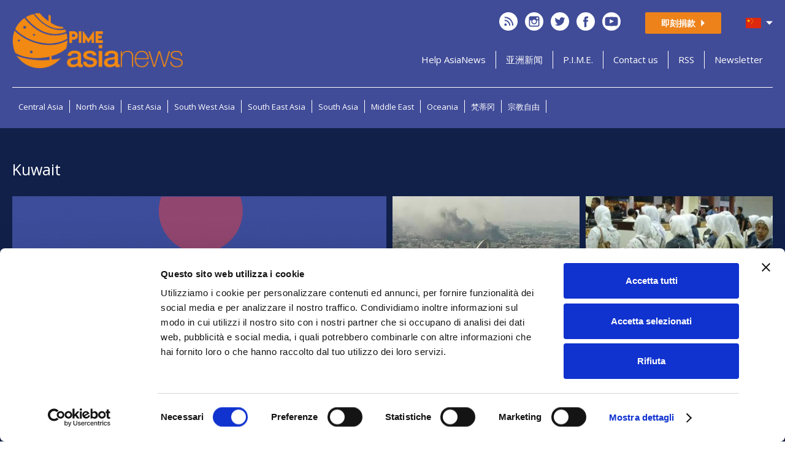

--- FILE ---
content_type: text/html; charset=UTF-8
request_url: https://www.asianews.it/geo-zh/Kuwait-29.html
body_size: 19227
content:

					
<!DOCTYPE html>
<html lang="zh">
<!-- indexNEW.inc.html -->

<head>
	<meta charset="utf-8">
	<meta http-equiv="content-type" content="text/html;charset=utf-8">
	<meta http-equiv="Content-Language" content="zh">
	<title>东方之门 贝拉尔迪主教：阿拉伯宗座代牧区儿童为加沙送去和平的礼物</title>

	<link rel="apple-touch-icon" sizes="180x180" href="https://www.asianews.it/./personalizzazione/tpl/files/favicon/apple-touch-icon.png">
	<link rel="icon" type="image/png" sizes="32x32" href="https://www.asianews.it/./personalizzazione/tpl/files/favicon/favicon-32x32.png">
	<link rel="icon" type="image/png" sizes="16x16" href="https://www.asianews.it/./personalizzazione/tpl/files/favicon/favicon-16x16.png">
	<link rel="manifest" href="https://www.asianews.it/./personalizzazione/tpl/files/favicon/site.webmanifest">
	<link rel="mask-icon" href="https://www.asianews.it/./personalizzazione/tpl/files/favicon/safari-pinned-tab.svg" color="#32448a">
	<meta name="msapplication-TileColor" content="#32448a">
	<meta name="theme-color" content="#32448a">

	<meta name="author" content="AsiaNews.it">
	<meta name="google-site-verification" content="IvhJBlPoZvl7ULS8j8i1AdGepZ0bCtEAAz5c3RjAShE" />
	<!--<meta property="fb:pages" content="119125154781698" />-->
	<meta name="revisit-after" content="1 day">
	<meta name="robots" content="ALL,INDEX,FOLLOW">
	<meta name="description" content="《亚洲新闻》在报道海湾国家期间，于阿瓦利的北阿拉伯宗座代牧区总部采访了这位主教。教会发展壮大面临诸多挑战，从沙特阿拉伯的地下墓穴到以色列与哈马斯在该地区战争的余波。民众与加沙地带居民的苦难感同身受，团结一致，这一点显而易见。">
	<meta name="keywords" content="?????????????????????">
	<meta name="verify-v1" content="LY7JD1Gw58qu/hAUCrtHciMUTz6tW5b1FVcvdvEUGq8=" />
	<meta name="alexaVerifyID" content="tSSB7Oyg09WZrDda_5BQ9PvoNac" />
	<meta name="viewport" content="width=device-width, initial-scale=1">
	<link rel="alternate" type="application/rss+xml" title="" href="https://www.asianews.it/zh.xml" />
	<script async type="text/javascript" src="https://www.asianews.it/inc/showme/showme.js"></script>
	
	<link href="https://fonts.googleapis.com/css?family=Open+Sans:300,400,600,700" rel="stylesheet">
	<meta property="og:title" content="东方之门 贝拉尔迪主教：阿拉伯宗座代牧区儿童为加沙送去和平的礼物" />
	<meta property="og:description" content="《亚洲新闻》在报道海湾国家期间，于阿瓦利的北阿拉伯宗座代牧区总部采访了这位主教。教会发展壮大面临诸多挑战，从沙特阿拉伯的地下墓穴到以色列与哈马斯在该地区战争的余波。民众与加沙地带居民的苦难感同身受，团结一致，这一点显而易见。" />
	<meta property="og:image" content="https://www.asianews.it/files/img/size3/Porta_Oriente.png" />
	<!--<link rel="image_src" type="image/jpeg" href="https://www.asianews.it/files/img/size3/Porta_Oriente.png" />-->

	<!-- Libs CSS -->
	<!-- jQuery UI-->
	<link rel="stylesheet" href="https://www.asianews.it/./personalizzazione/tpl/files/libs/jqueryui/jquery-ui.min.css">
	<link rel="stylesheet" href="https://www.asianews.it/./personalizzazione/tpl/files/libs/jqueryui/jquery-ui.theme.min.css">
	<!-- Lightbox -->
	<link href="https://www.asianews.it/./personalizzazione/tpl/files/lightbox2/css/lightbox.min.css" rel="stylesheet">
	<!-- Fontawesome -->
	<link href="https://www.asianews.it/./personalizzazione/tpl/files/font-awesome.min.css" rel="stylesheet" type="text/css" media="all">
	<!-- Bootstrap Select -->
	<link rel="stylesheet" href="https://www.asianews.it/./personalizzazione/tpl/files/bootstrap_select/css/bootstrap-select.css">
	<!-- Swiper.js -->
	<link rel="stylesheet" href="https://www.asianews.it/./personalizzazione/tpl/files/libs/swiper/swiper-bundle.min.css">

	<!-- Main CSS -->
	<link href="https://www.asianews.it/./personalizzazione/tpl/files/css/main.css" rel="stylesheet" type="text/css" media="all">

	<!-- Google Tag Manager -->
	<script>
		(function (w, d, s, l, i) {
			w[l] = w[l] || []; w[l].push({
				'gtm.start':
					new Date().getTime(), event: 'gtm.js'
			}); var f = d.getElementsByTagName(s)[0],
				j = d.createElement(s), dl = l != 'dataLayer' ? '&l=' + l : ''; j.async = true; j.src =
					'https://www.googletagmanager.com/gtm.js?id=' + i + dl; f.parentNode.insertBefore(j, f);
		})(window, document, 'script', 'dataLayer', 'GTM-MC2MTGC');
	</script>
	<!-- End Google Tag Manager -->

	<!-- Global site tag (gtag.js) - Google Analytics -->
	<script async src="https://www.googletagmanager.com/gtag/js?id=G-4GLELSBJZ6"></script>
	<script>
		window.dataLayer = window.dataLayer || [];
		function gtag() { dataLayer.push(arguments); }
		gtag('js', new Date());

		gtag('config', 'G-4GLELSBJZ6');
	</script>

	<!-- Google ADS -->
	<script async src="https://pagead2.googlesyndication.com/pagead/js/adsbygoogle.js?client=ca-pub-5927891630900821"
		crossorigin="anonymous"></script>
	<!-- End Google ADS -->

	<!-- Facebook Pixel Code
		<script>
		!function(f,b,e,v,n,t,s)
		{if(f.fbq)return;n=f.fbq=function(){n.callMethod?
		n.callMethod.apply(n,arguments):n.queue.push(arguments)};
		if(!f._fbq)f._fbq=n;n.push=n;n.loaded=!0;n.version='2.0';
		n.queue=[];t=b.createElement(e);t.async=!0;
		t.src=v;s=b.getElementsByTagName(e)[0];
		s.parentNode.insertBefore(t,s)}(window, document,'script',
		'https://connect.facebook.net/en_US/fbevents.js');
		fbq('init', '203393283579730');
		fbq('track', 'PageView');
		</script>
		<noscript><img height="1" width="1" style="display:none"
		src="https://www.facebook.com/tr?id=203393283579730&ev=PageView&noscript=1"
		/></noscript>
		End Facebook Pixel Code -->
	<!--
		LINK/SCRIPTS IUBENDA, GTAG, ETC.
		VENGONO STAMPATI IN ASSENZA DI PARSER COME AUDITS O GTMETRIX
		-->
	<!--
		<link rel="preconnect" href="https://www.google-analytics.com">
		-->
		<script id="Cookiebot" src="https://consent.cookiebot.com/uc.js" data-cbid="15db62cb-10b2-4acb-8016-be40b6d165a4" data-blockingmode="auto" type="text/javascript"></script>
</head>

<body>

	<!-- Main content -->
	<div class="index">

		<!-- Navbar -->
		<div class="cont_top_lightblue main_navbar">
			<div class="wrap">

				<div id="top">

					<!-- Bottone menu mobile -->
					<div id="menu_mobi">
						<a href="#top_menu_mobi">
							<img src="/./personalizzazione/tpl/files/menu_mobi.svg">
						</a>
					</div>

					<!-- Logo -->
					<div id="logo">
						<a href="https://www.asianews.it/zh.html" title="Homepage AsiaNews">
							<img src="/./personalizzazione/tpl/files/logo.jpg" alt="AsiaNews">
						</a>
					</div>

					<!-- Contenuto destra -->
					<div id="nav_dx">

						<!-- Riga Social + Dona ora + Selettore lingua -->
						<div class="social_dona_lang">

							<!-- Elenco social -->
							<ul id="social_top_nav">
								<!-- RSS -->
								<li>
									<a href="https://www.asianews.it/zh.xml" title="Feed RSS" target="_blank">
										<svg xmlns="http://www.w3.org/2000/svg" width="30" height="30" viewBox="0 0 30 30">
											<path
												d="M15,30A15,15,0,0,1,9.161,1.179,15,15,0,0,1,20.839,28.821,14.906,14.906,0,0,1,15,30ZM10.312,18.189a1.977,1.977,0,1,0,1.978,1.978A1.98,1.98,0,0,0,10.312,18.189ZM8.643,7.314V9.25A12.6,12.6,0,0,1,21.229,21.837h1.936a14.412,14.412,0,0,0-1.143-5.647A14.521,14.521,0,0,0,8.643,7.314Zm0,4.84v1.937a7.755,7.755,0,0,1,7.745,7.746h1.937a9.694,9.694,0,0,0-9.682-9.683Z"
												fill="#fff" />
										</svg>
									</a>
								</li>
								<!-- Instagram -->
								<li>
									<a href="https://www.instagram.com/asianews.it/" title="Instagram" target="_blank"
										rel="nofollow noreferrer noopener">
										<svg id="Raggruppa_1" data-name="Raggruppa 1" xmlns="http://www.w3.org/2000/svg" width="30"
											height="30" viewBox="0 0 30 30">
											<path d="M22.859,25.862a3,3,0,1,0-3-3A3.008,3.008,0,0,0,22.859,25.862Z"
												transform="translate(-7.859 -7.859)" fill="#fff" />
											<path d="M33.783,16.852V13.96h-.376l-2.516.008.01,2.892Z" transform="translate(-12.226 -5.525)"
												fill="#fff" />
											<path
												d="M15,0A15,15,0,1,0,30,15,15.017,15.017,0,0,0,15,0Zm8.531,13.25v6.985a3.3,3.3,0,0,1-3.3,3.3H9.766a3.3,3.3,0,0,1-3.3-3.3V9.767a3.3,3.3,0,0,1,3.3-3.3H20.233a3.3,3.3,0,0,1,3.3,3.3Z"
												fill="#fff" />
											<path
												d="M24.992,23.679A4.666,4.666,0,1,1,16,21.929H13.457v6.985a1.635,1.635,0,0,0,1.635,1.634H25.559a1.635,1.635,0,0,0,1.635-1.634V21.929H24.646A4.6,4.6,0,0,1,24.992,23.679Z"
												transform="translate(-5.326 -8.679)" fill="#fff" />
										</svg>
									</a>
								</li>
								<!-- Twitter -->
								<li>
									<a href="https://www.twitter.com/AsiaNewszh" title="Twitter" target="_blank"
										rel="nofollow noreferrer noopener">
										<svg xmlns="http://www.w3.org/2000/svg" width="30" height="30" viewBox="0 0 30 30">
											<path
												d="M15,0A15,15,0,1,0,30,15,15.017,15.017,0,0,0,15,0Zm6.692,11.567c.007.149.01.3.01.448A9.821,9.821,0,0,1,6.586,20.287a6.971,6.971,0,0,0,5.112-1.43,3.456,3.456,0,0,1-3.225-2.4,3.466,3.466,0,0,0,1.559-.058,3.453,3.453,0,0,1-2.769-3.385c0-.015,0-.03,0-.044a3.438,3.438,0,0,0,1.563.431A3.458,3.458,0,0,1,7.757,8.794,9.8,9.8,0,0,0,14.873,12.4a3.455,3.455,0,0,1,5.883-3.15,6.891,6.891,0,0,0,2.193-.838,3.468,3.468,0,0,1-1.52,1.91,6.864,6.864,0,0,0,1.983-.543A6.945,6.945,0,0,1,21.692,11.567Z"
												fill="#fff" />
										</svg>
									</a>
								</li>
								<!-- Facebook -->
								<li>
									<a href="https://www.facebook.com/asianewszh" title="Facebook" target="_blank"
										rel="nofollow noreferrer noopener">
										<svg id="asia-facebook" xmlns="http://www.w3.org/2000/svg" width="30" height="30"
											viewBox="0 0 30 30">
											<path
												d="M15,0A15,15,0,1,0,30,15,15.017,15.017,0,0,0,15,0Zm3.73,15.528H16.29v8.7H12.674v-8.7H10.955V12.454h1.719V10.465a3.391,3.391,0,0,1,3.649-3.649l2.68.01V9.81H17.058a.736.736,0,0,0-.767.837v1.807h2.755Z"
												fill="#fff" />
										</svg>
									</a>
								</li>
								<!-- YouTube -->
								<li>
									<a href="https://www.youtube.com/channel/UC5zE9XD-4ynFhugu1-Dflnw" title="YouTube" target="_blank"
										rel="nofollow noreferrer noopener">
										<svg xmlns="http://www.w3.org/2000/svg" width="30" height="30" viewBox="0 0 30 30">
											<path d="M39.969,43.769,46.7,40.277l-6.734-3.513Z" transform="translate(-27.702 -25.481)"
												fill="#fff" />
											<path
												d="M15,0A15,15,0,1,0,30,15,15,15,0,0,0,15,0ZM25.22,20.007a2.676,2.676,0,0,1-2.29,2.081A71.033,71.033,0,0,1,15,22.381a71.06,71.06,0,0,1-7.932-.294,2.674,2.674,0,0,1-2.289-2.081A22.675,22.675,0,0,1,4.409,15a22.674,22.674,0,0,1,.374-5.007A2.675,2.675,0,0,1,7.071,7.912,71.133,71.133,0,0,1,15,7.618a71.1,71.1,0,0,1,7.931.293,2.675,2.675,0,0,1,2.29,2.081A22.672,22.672,0,0,1,25.59,15,22.674,22.674,0,0,1,25.22,20.007Z"
												fill="#fff" />
										</svg>
									</a>
								</li>
								<!-- Telegram -->
								
							</ul>

							<!-- Bottone donazioni -->
							<a id="dona_button" href="https://dona.centropime.org/asianews/" title="即刻捐款
" target="_blank"
								rel="nofollow noopener noreferrer">
								即刻捐款

								<svg xmlns="http://www.w3.org/2000/svg" width="8" height="16" viewBox="0 0 8 16">
									<path d="M8,0l8,8H0Z" transform="translate(8) rotate(90)" fill="#fff" />
								</svg>
							</a>

							<!-- Selettore lingua -->
							<div id="flag">
								<div id="lingua_attiva">
									<img src="https://www.asianews.it/./personalizzazione/tpl/files/img/lang/zh_sel.svg" />
									<svg xmlns="http://www.w3.org/2000/svg" width="13" height="7" viewBox="0 0 13 7">
										<path d="M6.207.316a.4.4,0,0,1,.586,0l5.583,6.012A.4.4,0,0,1,12.083,7H.917a.4.4,0,0,1-.293-.672Z"
											transform="translate(13 7) rotate(180)" fill="#fff" />
									</svg>
									<div id="lingueSelect"><a href='/geo-it/Kuwait-29.html'><img src='/./personalizzazione/tpl/files/img/lang/it.svg' border=0></a> <a href='/geo-en/Kuwait-29.html'><img src='/./personalizzazione/tpl/files/img/lang/en.svg' border=0></a> <a href='/geo-zh/Kuwait-29.html'></a> <a href='/geo-es/Kuwait-29.html'><img src='/./personalizzazione/tpl/files/img/lang/es.svg' border=0></a> </div>
								</div>
							</div>

						</div>

						<!-- Riga alcune voci menu + Cerca -->
						<nav>

							<!-- Voci menu -->
							<ul>
								<li>
									<div id="menu_top">
	
	<div><a href="https://www.asianews.it/zh/Help-AsiaNews.html" id="" >Help AsiaNews</a></div>
	
	<div><a href="http://www.asianews.it/news-zh/www.asianews.it亚洲新闻英文版和中文版正式上网-127.html" id="" >亚洲新闻</a></div>
	
	<div><a href="http://www.pime.org/" id="" >P.I.M.E.</a></div>
	
	<div><a href="mailto:desk@asianews.it" id="" >Contact us</a></div>
	
	<div><a href="http://www.asianews.it/zh.xml" id="" >RSS</a></div>
	
	<div><a href="http://www.asianews.it/list/subscribe-zh.html" id="" >Newsletter</a></div>
	
</div>

								</li>
							</ul>

							<!-- Cerca - Bottones -->
							<!--<button id="btn_search">
								<span>搜索</span>
								<svg xmlns="http://www.w3.org/2000/svg" width="19.06" height="19.062" viewBox="0 0 19.06 19.062">
									<path
										d="M19.023,16.977q-.7-.673-1.367-1.384c-.372-.378-.6-.653-.6-.653L14.26,13.6a7.011,7.011,0,1,0-.657.658l1.337,2.8s.275.224.653.6.9.854,1.384,1.367l1.358,1.392.6.646,2.121-2.121-.646-.6C20.035,17.965,19.529,17.471,19.023,16.977ZM9,14a5,5,0,1,1,5-5A5.006,5.006,0,0,1,9,14Z"
										transform="translate(-2 -2)" fill="#fff" />
								</svg>
							</button>-->

							<!-- Cerca wrapper -->
							<div id="cerca_wrapper">
								<div class="wrap">
									<form action="/index.php?l=zh" method="GET">
										<input type="text" name="dacercareasia" autocomplete="off" placeholder="搜索...">
										<div class="src_inp_datainizio"><input type='text' name='cerca_dfrom' id='cerca_dfrom'
												value='' placeholder="起始日期（日/月/年）
"></div>
										<div class="src_inp_datafine"><input type='text' name='cerca_dto' id='cerca_dto'
												value='' placeholder="终止日期（日/月/年）
"></div>
										<!--<div class="src_inp_areageo"><select name='cerca_geo' class='selectpicker form-control'><option value=''>地理区域
</option><option value='8'>Afghanistan</option><option value='9'>Armenia</option><option value='10'>Azerbaijan</option><option value='11'>Bahrain</option><option value='12'>Bangladesh</option><option value='13'>Bhutan</option><option value='14'>Brunei</option><option value='16'>Cambodia</option><option value='3'>Central Asia</option><option value='17'>China</option><option value='6'>East Asia</option><option value='18'>East Timor</option><option value='19'>Georgia</option><option value='58'>Hong Kong</option><option value='20'>India</option><option value='21'>Indonesia</option><option value='22'>Iran</option><option value='23'>Iraq</option><option value='24'>Israel</option><option value='25'>Japan</option><option value='59'>Jordan</option><option value='26'>Kazakhstan</option><option value='29'>Kuwait</option><option value='30'>Kyrgyzstan</option><option value='31'>Laos</option><option value='32'>Lebanon</option><option value='33'>Macau</option><option value='34'>Malaysia</option><option value='1'>Middle East</option><option value='35'>Mongolia</option><option value='15'>Myanmar</option><option value='36'>Nepal</option><option value='4'>North Asia</option><option value='27'>North Korea</option><option value='73'>Oceania</option><option value='37'>Oman</option><option value='38'>Pakistan</option><option value='57'>Palestine</option><option value='39'>Philippines</option><option value='40'>Qatar</option><option value='41'>Russia</option><option value='42'>Saudi Arabia</option><option value='43'>Singapore</option><option value='2'>South Asia</option><option value='5'>South East Asia</option><option value='28'>South Korea</option><option value='7'>South West Asia</option><option value='44'>Sri Lanka</option><option value='45'>Syria</option><option value='46'>Taiwan</option><option value='47'>Tajikistan</option><option value='48'>Thailand</option><option value='49'>Turkey</option><option value='50'>Turkmenistan</option><option value='51'>United Arab Emirates</option><option value='52'>Uzbekistan</option><option value='53'>Vietnam</option><option value='54'>Yemen</option></select></div>-->
										<div id="src_captcha_button">
											
											<div class="src_inp_captcha">
												<div class="g-recaptcha" data-sitekey="6LcjGD8iAAAAADlSIFw2lI6SjPwSIjfdPn91m24D"></div>
											</div>
											
										</div>
										<input type="submit" value="搜索">
									</form>
									<button>&times;</button>
								</div>
							</div>

						</nav>

					</div>

				</div>

				<hr>

				<div id="mob-submenu">
					<span class="mob-submenu-geo-title">Geographical areas <i id="arrow_geo" class="fa fa-angle-down"></i></span>
					<span class="mob-submenu-tag-title">最新消息 <i id="arrow_geo" class="fa fa-angle-down"></i></span>
				</div>

				<nav id="aree_geografiche">
<div class="areegeo_list_sub">
	<a href="https://www.asianews.it/geo-zh/Central-Asia-3.html" id="">Central Asia</a>
	<div id="geoSelect" style="">
		
		<div id="geoSelect_list"><a href="https://www.asianews.it/geo-zh/Kazakhstan-26.html" id="">Kazakhstan</a></div>
		<div id="geoSelect_list"><a href="https://www.asianews.it/geo-zh/Kyrgyzstan-30.html" id="">Kyrgyzstan</a></div>
		<div id="geoSelect_list"><a href="https://www.asianews.it/geo-zh/Tajikistan-47.html" id="">Tajikistan</a></div>
		<div id="geoSelect_list"><a href="https://www.asianews.it/geo-zh/Turkmenistan-50.html" id="">Turkmenistan</a></div>
		<div id="geoSelect_list"><a href="https://www.asianews.it/geo-zh/Uzbekistan-52.html" id="">Uzbekistan</a></div>
	</div>
</div>

<div class="areegeo_list_sub">
	<a href="https://www.asianews.it/geo-zh/North-Asia-4.html" id="">North Asia</a>
	<div id="geoSelect" style="">
		
		<div id="geoSelect_list"><a href="https://www.asianews.it/geo-zh/Mongolia-35.html" id="">Mongolia</a></div>
		<div id="geoSelect_list"><a href="https://www.asianews.it/geo-zh/Russia-41.html" id="">Russia</a></div>
	</div>
</div>

<div class="areegeo_list_sub">
	<a href="https://www.asianews.it/geo-zh/East-Asia-6.html" id="">East Asia</a>
	<div id="geoSelect" style="">
		
		<div id="geoSelect_list"><a href="https://www.asianews.it/geo-zh/China-17.html" id="">China</a></div>
		<div id="geoSelect_list"><a href="https://www.asianews.it/geo-zh/North-Korea-27.html" id="">North Korea</a></div>
		<div id="geoSelect_list"><a href="https://www.asianews.it/geo-zh/South-Korea-28.html" id="">South Korea</a></div>
		<div id="geoSelect_list"><a href="https://www.asianews.it/geo-zh/Japan-25.html" id="">Japan</a></div>
		<div id="geoSelect_list"><a href="https://www.asianews.it/geo-zh/Hong-Kong-58.html" id="">Hong Kong</a></div>
		<div id="geoSelect_list"><a href="https://www.asianews.it/geo-zh/Macau-33.html" id="">Macau</a></div>
		<div id="geoSelect_list"><a href="https://www.asianews.it/geo-zh/Taiwan-46.html" id="">Taiwan</a></div>
	</div>
</div>

<div class="areegeo_list_sub">
	<a href="https://www.asianews.it/geo-zh/South-West-Asia-7.html" id="">South West Asia</a>
	<div id="geoSelect" style="">
		
		<div id="geoSelect_list"><a href="https://www.asianews.it/geo-zh/Armenia-9.html" id="">Armenia</a></div>
		<div id="geoSelect_list"><a href="https://www.asianews.it/geo-zh/Azerbaijan-10.html" id="">Azerbaijan</a></div>
		<div id="geoSelect_list"><a href="https://www.asianews.it/geo-zh/Georgia-19.html" id="">Georgia</a></div>
	</div>
</div>

<div class="areegeo_list_sub">
	<a href="https://www.asianews.it/geo-zh/South-East-Asia-5.html" id="">South East Asia</a>
	<div id="geoSelect" style="">
		
		<div id="geoSelect_list"><a href="https://www.asianews.it/geo-zh/Brunei-14.html" id="">Brunei</a></div>
		<div id="geoSelect_list"><a href="https://www.asianews.it/geo-zh/Cambodia-16.html" id="">Cambodia</a></div>
		<div id="geoSelect_list"><a href="https://www.asianews.it/geo-zh/Philippines-39.html" id="">Philippines</a></div>
		<div id="geoSelect_list"><a href="https://www.asianews.it/geo-zh/Indonesia-21.html" id="">Indonesia</a></div>
		<div id="geoSelect_list"><a href="https://www.asianews.it/geo-zh/Laos-31.html" id="">Laos</a></div>
		<div id="geoSelect_list"><a href="https://www.asianews.it/geo-zh/Malaysia-34.html" id="">Malaysia</a></div>
		<div id="geoSelect_list"><a href="https://www.asianews.it/geo-zh/Myanmar-15.html" id="">Myanmar</a></div>
		<div id="geoSelect_list"><a href="https://www.asianews.it/geo-zh/Singapore-43.html" id="">Singapore</a></div>
		<div id="geoSelect_list"><a href="https://www.asianews.it/geo-zh/East-Timor-18.html" id="">East Timor</a></div>
		<div id="geoSelect_list"><a href="https://www.asianews.it/geo-zh/Thailand-48.html" id="">Thailand</a></div>
		<div id="geoSelect_list"><a href="https://www.asianews.it/geo-zh/Vietnam-53.html" id="">Vietnam</a></div>
	</div>
</div>

<div class="areegeo_list_sub">
	<a href="https://www.asianews.it/geo-zh/South-Asia-2.html" id="">South Asia</a>
	<div id="geoSelect" style="">
		
		<div id="geoSelect_list"><a href="https://www.asianews.it/geo-zh/Afghanistan-8.html" id="">Afghanistan</a></div>
		<div id="geoSelect_list"><a href="https://www.asianews.it/geo-zh/Bangladesh-12.html" id="">Bangladesh</a></div>
		<div id="geoSelect_list"><a href="https://www.asianews.it/geo-zh/Bhutan-13.html" id="">Bhutan</a></div>
		<div id="geoSelect_list"><a href="https://www.asianews.it/geo-zh/India-20.html" id="">India</a></div>
		<div id="geoSelect_list"><a href="https://www.asianews.it/geo-zh/Nepal-36.html" id="">Nepal</a></div>
		<div id="geoSelect_list"><a href="https://www.asianews.it/geo-zh/Pakistan-38.html" id="">Pakistan</a></div>
		<div id="geoSelect_list"><a href="https://www.asianews.it/geo-zh/Sri-Lanka-44.html" id="">Sri Lanka</a></div>
	</div>
</div>

<div class="areegeo_list_sub">
	<a href="https://www.asianews.it/geo-zh/Middle-East-1.html" id="">Middle East</a>
	<div id="geoSelect" style="">
		
		<div id="geoSelect_list"><a href="https://www.asianews.it/geo-zh/Saudi-Arabia-42.html" id="">Saudi Arabia</a></div>
		<div id="geoSelect_list"><a href="https://www.asianews.it/geo-zh/Bahrain-11.html" id="">Bahrain</a></div>
		<div id="geoSelect_list"><a href="https://www.asianews.it/geo-zh/United-Arab-Emirates-51.html" id="">United Arab Emirates</a></div>
		<div id="geoSelect_list"><a href="https://www.asianews.it/geo-zh/Jordan-59.html" id="">Jordan</a></div>
		<div id="geoSelect_list"><a href="https://www.asianews.it/geo-zh/Iran-22.html" id="">Iran</a></div>
		<div id="geoSelect_list"><a href="https://www.asianews.it/geo-zh/Iraq-23.html" id="">Iraq</a></div>
		<div id="geoSelect_list"><a href="https://www.asianews.it/geo-zh/Israel-24.html" id="">Israel</a></div>
		<div id="geoSelect_list"><a href="https://www.asianews.it/geo-zh/Kuwait-29.html" id="">Kuwait</a></div>
		<div id="geoSelect_list"><a href="https://www.asianews.it/geo-zh/Lebanon-32.html" id="">Lebanon</a></div>
		<div id="geoSelect_list"><a href="https://www.asianews.it/geo-zh/Oman-37.html" id="">Oman</a></div>
		<div id="geoSelect_list"><a href="https://www.asianews.it/geo-zh/Palestine-57.html" id="">Palestine</a></div>
		<div id="geoSelect_list"><a href="https://www.asianews.it/geo-zh/Qatar-40.html" id="">Qatar</a></div>
		<div id="geoSelect_list"><a href="https://www.asianews.it/geo-zh/Syria-45.html" id="">Syria</a></div>
		<div id="geoSelect_list"><a href="https://www.asianews.it/geo-zh/Turkey-49.html" id="">Turkey</a></div>
		<div id="geoSelect_list"><a href="https://www.asianews.it/geo-zh/Yemen-54.html" id="">Yemen</a></div>
	</div>
</div>

<div class="areegeo_list">
	<a href="https://www.asianews.it/geo-zh/Oceania-73.html" id="">Oceania</a>
	<div id="geoSelect" style="display:none;">
		
	</div>
</div>

<div class="areegeo_list">
	<a href="https://www.asianews.it/index.php?l=zh&idn=1&theme=2" id="">梵蒂冈</a>
	<div id="geoSelect" style="display:none;">
		
	</div>
</div>

<div class="areegeo_list">
	<a href="https://www.asianews.it/index.php?l=zh&idn=1&theme=8" id="">宗教自由</a>
	<div id="geoSelect" style="display:none;">
		
	</div>
</div>
</nav>

				<nav id="mob-submenu-tag-list">
					<div class="areegeo_list_sub">
						
					</div>
				</nav>
				

				<!--
				<div style="display: flex;justify-content: space-between;">
					<div id="aree_geo_wrap">
						<div id="aree_geografiche_mob">Geographical areas <i id="arrow_geo" class="fa fa-angle-down"></i></div>
						<nav id="aree_geografiche">
<div class="areegeo_list_sub">
	<a href="https://www.asianews.it/geo-zh/Central-Asia-3.html" id="">Central Asia</a>
	<div id="geoSelect" style="">
		
		<div id="geoSelect_list"><a href="https://www.asianews.it/geo-zh/Kazakhstan-26.html" id="">Kazakhstan</a></div>
		<div id="geoSelect_list"><a href="https://www.asianews.it/geo-zh/Kyrgyzstan-30.html" id="">Kyrgyzstan</a></div>
		<div id="geoSelect_list"><a href="https://www.asianews.it/geo-zh/Tajikistan-47.html" id="">Tajikistan</a></div>
		<div id="geoSelect_list"><a href="https://www.asianews.it/geo-zh/Turkmenistan-50.html" id="">Turkmenistan</a></div>
		<div id="geoSelect_list"><a href="https://www.asianews.it/geo-zh/Uzbekistan-52.html" id="">Uzbekistan</a></div>
	</div>
</div>

<div class="areegeo_list_sub">
	<a href="https://www.asianews.it/geo-zh/North-Asia-4.html" id="">North Asia</a>
	<div id="geoSelect" style="">
		
		<div id="geoSelect_list"><a href="https://www.asianews.it/geo-zh/Mongolia-35.html" id="">Mongolia</a></div>
		<div id="geoSelect_list"><a href="https://www.asianews.it/geo-zh/Russia-41.html" id="">Russia</a></div>
	</div>
</div>

<div class="areegeo_list_sub">
	<a href="https://www.asianews.it/geo-zh/East-Asia-6.html" id="">East Asia</a>
	<div id="geoSelect" style="">
		
		<div id="geoSelect_list"><a href="https://www.asianews.it/geo-zh/China-17.html" id="">China</a></div>
		<div id="geoSelect_list"><a href="https://www.asianews.it/geo-zh/North-Korea-27.html" id="">North Korea</a></div>
		<div id="geoSelect_list"><a href="https://www.asianews.it/geo-zh/South-Korea-28.html" id="">South Korea</a></div>
		<div id="geoSelect_list"><a href="https://www.asianews.it/geo-zh/Japan-25.html" id="">Japan</a></div>
		<div id="geoSelect_list"><a href="https://www.asianews.it/geo-zh/Hong-Kong-58.html" id="">Hong Kong</a></div>
		<div id="geoSelect_list"><a href="https://www.asianews.it/geo-zh/Macau-33.html" id="">Macau</a></div>
		<div id="geoSelect_list"><a href="https://www.asianews.it/geo-zh/Taiwan-46.html" id="">Taiwan</a></div>
	</div>
</div>

<div class="areegeo_list_sub">
	<a href="https://www.asianews.it/geo-zh/South-West-Asia-7.html" id="">South West Asia</a>
	<div id="geoSelect" style="">
		
		<div id="geoSelect_list"><a href="https://www.asianews.it/geo-zh/Armenia-9.html" id="">Armenia</a></div>
		<div id="geoSelect_list"><a href="https://www.asianews.it/geo-zh/Azerbaijan-10.html" id="">Azerbaijan</a></div>
		<div id="geoSelect_list"><a href="https://www.asianews.it/geo-zh/Georgia-19.html" id="">Georgia</a></div>
	</div>
</div>

<div class="areegeo_list_sub">
	<a href="https://www.asianews.it/geo-zh/South-East-Asia-5.html" id="">South East Asia</a>
	<div id="geoSelect" style="">
		
		<div id="geoSelect_list"><a href="https://www.asianews.it/geo-zh/Brunei-14.html" id="">Brunei</a></div>
		<div id="geoSelect_list"><a href="https://www.asianews.it/geo-zh/Cambodia-16.html" id="">Cambodia</a></div>
		<div id="geoSelect_list"><a href="https://www.asianews.it/geo-zh/Philippines-39.html" id="">Philippines</a></div>
		<div id="geoSelect_list"><a href="https://www.asianews.it/geo-zh/Indonesia-21.html" id="">Indonesia</a></div>
		<div id="geoSelect_list"><a href="https://www.asianews.it/geo-zh/Laos-31.html" id="">Laos</a></div>
		<div id="geoSelect_list"><a href="https://www.asianews.it/geo-zh/Malaysia-34.html" id="">Malaysia</a></div>
		<div id="geoSelect_list"><a href="https://www.asianews.it/geo-zh/Myanmar-15.html" id="">Myanmar</a></div>
		<div id="geoSelect_list"><a href="https://www.asianews.it/geo-zh/Singapore-43.html" id="">Singapore</a></div>
		<div id="geoSelect_list"><a href="https://www.asianews.it/geo-zh/East-Timor-18.html" id="">East Timor</a></div>
		<div id="geoSelect_list"><a href="https://www.asianews.it/geo-zh/Thailand-48.html" id="">Thailand</a></div>
		<div id="geoSelect_list"><a href="https://www.asianews.it/geo-zh/Vietnam-53.html" id="">Vietnam</a></div>
	</div>
</div>

<div class="areegeo_list_sub">
	<a href="https://www.asianews.it/geo-zh/South-Asia-2.html" id="">South Asia</a>
	<div id="geoSelect" style="">
		
		<div id="geoSelect_list"><a href="https://www.asianews.it/geo-zh/Afghanistan-8.html" id="">Afghanistan</a></div>
		<div id="geoSelect_list"><a href="https://www.asianews.it/geo-zh/Bangladesh-12.html" id="">Bangladesh</a></div>
		<div id="geoSelect_list"><a href="https://www.asianews.it/geo-zh/Bhutan-13.html" id="">Bhutan</a></div>
		<div id="geoSelect_list"><a href="https://www.asianews.it/geo-zh/India-20.html" id="">India</a></div>
		<div id="geoSelect_list"><a href="https://www.asianews.it/geo-zh/Nepal-36.html" id="">Nepal</a></div>
		<div id="geoSelect_list"><a href="https://www.asianews.it/geo-zh/Pakistan-38.html" id="">Pakistan</a></div>
		<div id="geoSelect_list"><a href="https://www.asianews.it/geo-zh/Sri-Lanka-44.html" id="">Sri Lanka</a></div>
	</div>
</div>

<div class="areegeo_list_sub">
	<a href="https://www.asianews.it/geo-zh/Middle-East-1.html" id="">Middle East</a>
	<div id="geoSelect" style="">
		
		<div id="geoSelect_list"><a href="https://www.asianews.it/geo-zh/Saudi-Arabia-42.html" id="">Saudi Arabia</a></div>
		<div id="geoSelect_list"><a href="https://www.asianews.it/geo-zh/Bahrain-11.html" id="">Bahrain</a></div>
		<div id="geoSelect_list"><a href="https://www.asianews.it/geo-zh/United-Arab-Emirates-51.html" id="">United Arab Emirates</a></div>
		<div id="geoSelect_list"><a href="https://www.asianews.it/geo-zh/Jordan-59.html" id="">Jordan</a></div>
		<div id="geoSelect_list"><a href="https://www.asianews.it/geo-zh/Iran-22.html" id="">Iran</a></div>
		<div id="geoSelect_list"><a href="https://www.asianews.it/geo-zh/Iraq-23.html" id="">Iraq</a></div>
		<div id="geoSelect_list"><a href="https://www.asianews.it/geo-zh/Israel-24.html" id="">Israel</a></div>
		<div id="geoSelect_list"><a href="https://www.asianews.it/geo-zh/Kuwait-29.html" id="">Kuwait</a></div>
		<div id="geoSelect_list"><a href="https://www.asianews.it/geo-zh/Lebanon-32.html" id="">Lebanon</a></div>
		<div id="geoSelect_list"><a href="https://www.asianews.it/geo-zh/Oman-37.html" id="">Oman</a></div>
		<div id="geoSelect_list"><a href="https://www.asianews.it/geo-zh/Palestine-57.html" id="">Palestine</a></div>
		<div id="geoSelect_list"><a href="https://www.asianews.it/geo-zh/Qatar-40.html" id="">Qatar</a></div>
		<div id="geoSelect_list"><a href="https://www.asianews.it/geo-zh/Syria-45.html" id="">Syria</a></div>
		<div id="geoSelect_list"><a href="https://www.asianews.it/geo-zh/Turkey-49.html" id="">Turkey</a></div>
		<div id="geoSelect_list"><a href="https://www.asianews.it/geo-zh/Yemen-54.html" id="">Yemen</a></div>
	</div>
</div>

<div class="areegeo_list">
	<a href="https://www.asianews.it/geo-zh/Oceania-73.html" id="">Oceania</a>
	<div id="geoSelect" style="display:none;">
		
	</div>
</div>

<div class="areegeo_list">
	<a href="https://www.asianews.it/index.php?l=zh&idn=1&theme=2" id="">梵蒂冈</a>
	<div id="geoSelect" style="display:none;">
		
	</div>
</div>

<div class="areegeo_list">
	<a href="https://www.asianews.it/index.php?l=zh&idn=1&theme=8" id="">宗教自由</a>
	<div id="geoSelect" style="display:none;">
		
	</div>
</div>
</nav>
					</div>

					<div id="aree_geo_wrap">
						<div id="aree_geografiche_mob">最新消息 <i id="arrow_geo" class="fa fa-angle-down"></i></div>
						<nav id="aree_geografiche">
							<div class="areegeo_list_sub">
								
							</div>
						</nav>
					</div>
				</div>
				-->

			</div>
		</div>

		<!-- Articoli header + contenuti per mobile -->
		<header class="cont_blu">
			<div class="wrap">
				<h1 class="title_box_magazine" style="color: #fff;text-align: left;">Kuwait</h1>
				
				<div id="articoli_header">
<div class="articolo_big">
	<div class="articolo_big_cont">
		
		<div class="image_articolo">
			<a href="https://www.asianews.it/news-zh/贝拉尔迪主教：阿拉伯宗座代牧区儿童为加沙送去和平的礼物-64436.html" >
				
				<div
					style="background:url('https://www.asianews.it/./files/img/size3/Porta_Oriente.png') no-repeat;background-position: center;background-size: cover;">
					&nbsp;</div>
				
				
			</a>
		</div>
		
		
		<div class="articolo_big_text">
			<div class="titolo_articolo">
				<a href="https://www.asianews.it/news-zh/贝拉尔迪主教：阿拉伯宗座代牧区儿童为加沙送去和平的礼物-64436.html" >
					<h1 style="font-weight:600;">贝拉尔迪主教：阿拉伯宗座代牧区儿童为加沙送去和平的礼物</h1>
				</a>
			</div>
			<div class="sub_title">
				<span class="pretitle" style="color:#fff;">| 东方之门</span><br>
				<p>《亚洲新闻》在报道海湾国家期间，于阿瓦利的北阿拉伯宗座代牧区总部采访了这位主教。教会发展壮大面临诸多挑战，从沙特阿拉伯的地下墓穴到以色列与哈马斯在该地区战争的余波。民众与加沙地带居民的苦难感同身受，团结一致，这一点显而易见。</p>

			</div>
		</div>
	</div>
</div>


<div class="divisoria">
	
	<div class="articolo_big2">
		<div class="articolo_big2_cont">
			
			<div class="image_articolo2">
				<a href="https://www.asianews.it/news-zh/阿拉伯代牧：即使在以色列袭击哈马斯后，仍有可能在进行对话-63838.html" >
					
					<div
						style="background:url('https://www.asianews.it/./files/img/size2//IMG_3573.jpeg') no-repeat;width:100%;background-position:center;background-size: cover;">
						&nbsp;</div> 
					
				</a>
			</div>
			
			
			<div class="titolo_articolo2">
				<a href="https://www.asianews.it/news-zh/阿拉伯代牧：即使在以色列袭击哈马斯后，仍有可能在进行对话-63838.html" >
					<h2>阿拉伯代牧：即使在以色列袭击哈马斯后，“仍有可能在进行对话”</h2>
				</a>
				
				<span class="pretitle" style="color:#fff;">| 卡塔尔-以色列</span>
			</div>
		</div>
	</div>
	


	
	<div class="articolo_big2">
		<div class="articolo_big2_cont">
			
			<div class="image_articolo2">
				<a href="https://www.asianews.it/news-zh/科威特：埃米尔的净化运动剥夺了37,000多名移民的公民身份-63161.html" >
					
					<div
						style="background:url('https://www.asianews.it/./files/img/size2//IMG_3296.jpeg') no-repeat;width:100%;background-position:center;background-size: cover;">
						&nbsp;</div> 
					
				</a>
			</div>
			
			
			<div class="titolo_articolo2">
				<a href="https://www.asianews.it/news-zh/科威特：埃米尔的净化运动剥夺了37,000多名移民的公民身份-63161.html" >
					<h2>科威特：埃米尔的“净化”运动剥夺了37,000多名移民的公民身份</h2>
				</a>
				
				<span class="pretitle" style="color:#fff;">| 科威特</span>
			</div>
		</div>
	</div>
	

	
	<div class="articolo_big2">
		<div class="articolo_big2_cont">
			
			<div class="image_articolo2">
				<a href="https://www.asianews.it/news-zh/塔蒂尔总主教是海湾的叙利亚马拉巴尔人中之一-61994.html" >
					
					<div
						style="background:url('https://www.asianews.it/./files/img/size2//IMG_2024-11-27-120029.jpeg') no-repeat;width:100%;background-position:center;background-size: cover;">
						&nbsp;</div> 
					
				</a>
			</div>
			
			
			<div class="titolo_articolo2">
				<a href="https://www.asianews.it/news-zh/塔蒂尔总主教是海湾的叙利亚马拉巴尔人中之一-61994.html" >
					<h2>塔蒂尔总主教是海湾的叙利亚马拉巴尔人中之一</h2>
				</a>
				
				<span class="pretitle" style="color:#fff;">| 阿联酋 - 印度</span>
			</div>
		</div>
	</div>
	

	
	<div class="articolo_big2">
		<div class="articolo_big2_cont">
			
			<div class="image_articolo2">
				<a href="https://www.asianews.it/news-zh/北京：中共中央全会的核心是经济和消费放缓-61149.html" >
					
					<div
						style="background:url('https://www.asianews.it/./files/img/size2//Asia_Today_.png') no-repeat;width:100%;background-position:center;background-size: cover;">
						&nbsp;</div> 
					
				</a>
			</div>
			
			
			<div class="titolo_articolo2">
				<a href="https://www.asianews.it/news-zh/北京：中共中央全会的核心是经济和消费放缓-61149.html" >
					<h2>北京：中共中央全会的核心是经济和消费放缓</h2>
				</a>
				
				<span class="pretitle" style="color:#fff;">| 今日亚洲</span>
			</div>
		</div>
	</div>
	
</div></div>
				

			</div>
		</header>

		<!-- Tags -->
		

		<!-- Elenco articoli -->
		<div class="cont_white" id="main_articles">
			<div class="wrap">
				<div id="home_news">

<div class="title_box_magazine"></div>
<div class="articolo_all_big2">
	
	
	<div class="articolo_big2">
		
		<div class="image_articolo2">
			<a href="https://www.asianews.it/news-zh/沙地阿拉伯的天主教徒：伊斯兰教与宗教自由之间信仰的隐藏面孔-61064.html" >
				<div
					style="background:url('https://www.asianews.it/./files/img/size2/Porta_Oriente.png') no-repeat;width:100%;background-position:center;background-size: cover;">
					&nbsp;</div>
				<!-- BEGIN image> <img style="border: none;" src="https://www.asianews.it./files/img/size3/Porta_Oriente.png" alt=''> <END image -->
			</a>
		</div>
		
		
		<div class="titolo_articolo2">
			<div class="title_articolo2"><a href="https://www.asianews.it/news-zh/沙地阿拉伯的天主教徒：伊斯兰教与宗教自由之间信仰的隐藏面孔-61064.html" >沙地阿拉伯的天主教徒：伊斯兰教与宗教自由之间信仰的“隐藏面孔”</a></div>
			<span class="autore">作者
 Dario Salvi</span><br>
			<div class="subtitle_articolo2"><p>《亚洲新闻》的一位消息人士讲述了天主教徒的生活。一百万人，其中大部分是经济移民，&ldquo;私下&rdquo;庆祝他们的信仰。与普世教会的联系以及有一天能够在教堂聚集和祈祷的希望。互联网加强了社区关系并促进了服务的参与。该地区&ldquo;谨慎&rdquo;存在的&ldquo;悠久历史&rdquo;。</p>

<p>&nbsp;</p>
</div>
			<div class="data_articolo2">| 02/07/2024</div>
			<div class="categ_articolo2"> | 东方之门</div>
		</div>
	</div>
	
	
	
	
	<div class="articolo_big2">
		
		<div class="image_articolo2">
			<a href="https://www.asianews.it/news-zh/中国MeToo领导人因颠覆国家政权被判五年徒刑-60945.html" >
				<div
					style="background:url('https://www.asianews.it/./files/img/size2/Asia_Today_.png') no-repeat;width:100%;background-position:center;background-size: cover;">
					&nbsp;</div>
				<!-- BEGIN image> <img style="border: none;" src="https://www.asianews.it./files/img/size3/Asia_Today_.png" alt=''> <END image -->
			</a>
		</div>
		
		
		<div class="titolo_articolo2">
			<div class="title_articolo2"><a href="https://www.asianews.it/news-zh/中国MeToo领导人因颠覆国家政权被判五年徒刑-60945.html" >中国MeToo领导人因“颠覆国家政权”被判五年徒刑</a></div>
			<span class="autore"></span><br>
			<div class="subtitle_articolo2"><p>今日新闻：科威特移民大屠杀罹难者增至50人，三人在火场被捕；马来西亚的安华政府保持着从社群媒体上删除最多内容的记录；美国国会两党代表团访问达赖喇嘛；野马200年后重返哈萨克；普京批准了与北京建设国际月球站的协议。</p>
</div>
			<div class="data_articolo2">| 14/06/2024</div>
			<div class="categ_articolo2"> | 今日亚洲</div>
		</div>
	</div>
	
	
	
	
	<div class="articolo_big2">
		
		<div class="image_articolo2">
			<a href="https://www.asianews.it/news-zh/德黑兰以福音派基督教罪名判处亚美尼亚男子10年有期徒刑-60937.html" >
				<div
					style="background:url('https://www.asianews.it/./files/img/size2/Asia_Today_.png') no-repeat;width:100%;background-position:center;background-size: cover;">
					&nbsp;</div>
				<!-- BEGIN image> <img style="border: none;" src="https://www.asianews.it./files/img/size3/Asia_Today_.png" alt=''> <END image -->
			</a>
		</div>
		
		
		<div class="titolo_articolo2">
			<div class="title_articolo2"><a href="https://www.asianews.it/news-zh/德黑兰以福音派基督教罪名判处亚美尼亚男子10年有期徒刑-60937.html" >德黑兰以“福音派基督教”罪名判处亚美尼亚男子10年有期徒刑</a></div>
			<span class="autore"></span><br>
			<div class="subtitle_articolo2"><p>今日新闻：根据世界银行的数据，战争冻结了缅甸的经济增长。科威特一座建筑物起火，导致多名移民死亡。中国多个省份出现干旱警报。诺贝尔奖获得者尤努斯因与另外13人涉嫌贪污而受到调查。塔吉克斯坦正式禁止使用头巾。</p>
</div>
			<div class="data_articolo2">| 13/06/2024</div>
			<div class="categ_articolo2"> | 亚洲今日</div>
		</div>
	</div>
	
	
	
	
	<div class="articolo_big2">
		
		<div class="image_articolo2">
			<a href="https://www.asianews.it/news-zh/科威特在波斯湾开发竞赛中重振中国制造港口-60868.html" >
				<div
					style="background:url('https://www.asianews.it/./files/img/size2/IMG_2240.jpeg') no-repeat;width:100%;background-position:center;background-size: cover;">
					&nbsp;</div>
				<!-- BEGIN image> <img style="border: none;" src="https://www.asianews.it./files/img/size3/IMG_2240.jpeg" alt=''> <END image -->
			</a>
		</div>
		
		
		<div class="titolo_articolo2">
			<div class="title_articolo2"><a href="https://www.asianews.it/news-zh/科威特在波斯湾开发竞赛中重振中国制造港口-60868.html" >科威特在波斯湾开发竞赛中重振“中国制造”港口</a></div>
			<span class="autore"></span><br>
			<div class="subtitle_articolo2"><p>在经历了十年的僵局后，这个大型计画的工作已经恢复。近日，北京代表团访问该国。与阿联酋和土耳其规划的航线竞争的设施。与伊拉克的海上争端悬而未决。周末，埃米尔签署了任命谢赫萨巴赫&middot;哈立德&middot;哈马德&middot;萨巴赫为王储的任命。</p>
</div>
			<div class="data_articolo2">| 03/06/2024</div>
			<div class="categ_articolo2"> | 科威特 - 中国</div>
		</div>
	</div>
	
	
	
	
	<div class="articolo_big2">
		
		<div class="image_articolo2">
			<a href="https://www.asianews.it/news-zh/教宗授予叙利亚马拉巴尔人对中东印度移民的管辖权-60725.html" >
				<div
					style="background:url('https://www.asianews.it/./files/img/size2/siromalabaresi.jpeg') no-repeat;width:100%;background-position:center;background-size: cover;">
					&nbsp;</div>
				<!-- BEGIN image> <img style="border: none;" src="https://www.asianews.it./files/img/size3/siromalabaresi.jpeg" alt=''> <END image -->
			</a>
		</div>
		
		
		<div class="titolo_articolo2">
			<div class="title_articolo2"><a href="https://www.asianews.it/news-zh/教宗授予叙利亚马拉巴尔人对中东印度移民的管辖权-60725.html" >教宗授予叙利亚马拉巴尔人对中东印度移民的管辖权</a></div>
			<span class="autore"></span><br>
			<div class="subtitle_articolo2"><p>教宗在接见新任总主教拉斐尔&middot;塔蒂尔率领的代表团时，公开表示同意东方教会多年来提出的请求，特别是波斯湾信徒的请求。 针对喀拉拉邦礼拜仪式的分歧发出新的严厉警告：&ldquo;讨论庆祝细节而不尊重团结与基督徒信仰不相容。</p>
</div>
			<div class="data_articolo2">| 13/05/2024</div>
			<div class="categ_articolo2"> | 梵蒂冈 - 印度</div>
		</div>
	</div>
	
	
	
	
	<div class="articolo_big2">
		
		<div class="image_articolo2">
			<a href="https://www.asianews.it/news-zh/朝鲜发射有史以来最先进的新型导弹-59774.html" >
				<div
					style="background:url('https://www.asianews.it/./files/img/size2/Asia_Today_.png') no-repeat;width:100%;background-position:center;background-size: cover;">
					&nbsp;</div>
				<!-- BEGIN image> <img style="border: none;" src="https://www.asianews.it./files/img/size3/Asia_Today_.png" alt=''> <END image -->
			</a>
		</div>
		
		
		<div class="titolo_articolo2">
			<div class="title_articolo2"><a href="https://www.asianews.it/news-zh/朝鲜发射有史以来最先进的新型导弹-59774.html" >朝鲜发射有史以来最先进的新型导弹</a></div>
			<span class="autore"></span><br>
			<div class="subtitle_articolo2"><p>今天的新闻：联合国安理会就加沙停战进行新一轮投票，造成2万人死亡。北京正准备测试第一艘&ldquo;中国制造&rdquo;的大洋钻探船。河内已起诉数十人参与价值120亿欧元的诈骗案。巴基斯坦首次在拉合尔使用人工降雨来对抗雾霾。埃米尔谢赫&middot;纳瓦夫&middot;艾哈迈德&middot;萨巴赫的葬礼昨天在科威特举行。</p>
</div>
			<div class="data_articolo2">| 18/12/2023</div>
			<div class="categ_articolo2"> | 亚洲今日</div>
		</div>
	</div>
	
	
	
	<div class="risultati_page" style="width: 100%;"></div>
</div>
</div>
				
			</div>
		</div>

		<!-- In evidenza - Carosello -->
		<div class="cont_blu in_ev">
			<div class="wrap">
				
				<div id="home_inevidenza" class="home_art_evidenza">
<div id='box_' name='box_'>
	<div class="box-content_blocchi">
		<div class="box-title_blocchi">新闻聚焦</div>
		<div class="carosello_post">
	<div class="swiper">
		<div class="swiper-wrapper">

			
			<div class="swiper-slide">
				<div class="articolo_evidenza">
					<a href="https://www.asianews.it/news-zh/欺骗的阴影：一位传教士对柬埔寨诈骗猖獗的哀叹-64678.html"><div class="img_evidenza" style="background:url('https://www.asianews.it/files/img/size2/Sihanoukville.jpeg') no-repeat;background-position:center;background-size: cover;">&nbsp;</div></a>
					<div class="testo_articolo_ev">
						<div class="title_articolo_ev"><a href="https://www.asianews.it/news-zh/欺骗的阴影：一位传教士对柬埔寨诈骗猖獗的哀叹-64678.html" >欺骗的阴影：一位传教士对柬埔寨诈骗猖獗的哀叹</a></div>
						<div class="autore_articolo_ev">作者
 Father Will Conquer</div>
						<div class="sommario_articolo_ev">一位来自西哈努克城的传教士谈到了针对当地诈骗窝点的高姿态行动和逮捕行动背后存在的诸多疑点。他看到了如此多的虚伪，看到了“沉默的共谋”和“彻底的推卸责任”。甚...</div>
						<div class="data_articolo_ev">| 20/01/2026</div>
						<div class="categ_articolo_ev">| 柬埔寨</div>
					</div>
				</div>
			</div>
			
			
			<div class="swiper-slide">
				<div class="articolo_evidenza">
					<a href="https://www.asianews.it/news-zh/苏林在强劲的经济成果推动下，寻求在党代表大会上巩固权力-64651.html"><div class="img_evidenza" style="background:url('https://www.asianews.it/files/img/size2/general-secretary-to-lam-17459809851761619178028-0-0-512-820-crop-1745980988607976934366.jpg') no-repeat;background-position:center;background-size: cover;">&nbsp;</div></a>
					<div class="testo_articolo_ev">
						<div class="title_articolo_ev"><a href="https://www.asianews.it/news-zh/苏林在强劲的经济成果推动下，寻求在党代表大会上巩固权力-64651.html" >苏林在强劲的经济成果推动下，寻求在党代表大会上巩固权力</a></div>
						<div class="autore_articolo_ev"></div>
						<div class="sommario_articolo_ev">越南共产党第十四次全国代表大会将于1月19日召开，届时将决定越南2031年之前的领导阶层。苏林总书记此次出席大会，正值越南2025年取得强劲经济成果之际。在反腐败运动清除多位政治对�...</div>
						<div class="data_articolo_ev">| 16/01/2026</div>
						<div class="categ_articolo_ev">| 越南</div>
					</div>
				</div>
			</div>
			
			<div class="swiper-slide">
				<div class="articolo_evidenza">
					<a href="https://www.asianews.it/news-zh/从东南亚到中东：伊斯兰堡（及北京）的低成本战斗机交易-64637.html"><div class="img_evidenza" style="background:url('https://www.asianews.it/files/img/size2/Pakistan_Air_Force_Chengdu_JF-17_Gu.jpg') no-repeat;background-position:center;background-size: cover;">&nbsp;</div></a>
					<div class="testo_articolo_ev">
						<div class="title_articolo_ev"><a href="https://www.asianews.it/news-zh/从东南亚到中东：伊斯兰堡（及北京）的低成本战斗机交易-64637.html" >从东南亚到中东：伊斯兰堡（及北京）的低成本战斗机交易</a></div>
						<div class="autore_articolo_ev"></div>
						<div class="sommario_articolo_ev">近几个月来，巴基斯坦扩大了其国防交易范围，从印尼到沙乌地阿拉伯，途经苏丹和利比亚，旨在出售JF-17战斗机。这些与中国联合生产的战斗机在去年5月印巴冲突中展现了其多功能性。这�...</div>
						<div class="data_articolo_ev">| 14/01/2026</div>
						<div class="categ_articolo_ev">| 巴基斯坦</div>
					</div>
				</div>
			</div>
			
			<div class="swiper-slide">
				<div class="articolo_evidenza">
					<a href="https://www.asianews.it/news-zh/从“数字妈妈”到外卖小哥：中国在2025年打破沉默-64600.html"><div class="img_evidenza" style="background:url('https://www.asianews.it/files/img/size2/Lanternerosse.png') no-repeat;background-position:center;background-size: cover;">&nbsp;</div></a>
					<div class="testo_articolo_ev">
						<div class="title_articolo_ev"><a href="https://www.asianews.it/news-zh/从“数字妈妈”到外卖小哥：中国在2025年打破沉默-64600.html" >从“数字妈妈”到外卖小哥：中国在2025年打破沉默</a></div>
						<div class="autore_articolo_ev"></div>
						<div class="sommario_articolo_ev">报道中国抗议活动的海外网站“昨日”评选出了过去一年中最具影响力的十项集体行动：展现了中国社会运动的缩影，其中不乏“无名英雄”，他们团结起来捍卫工人、家长、学...</div>
						<div class="data_articolo_ev">| 08/01/2026</div>
						<div class="categ_articolo_ev">| 红灯笼</div>
					</div>
				</div>
			</div>
			
			<div class="swiper-slide">
				<div class="articolo_evidenza">
					<a href="https://www.asianews.it/news-zh/2026：亚洲展望-64565.html"><div class="img_evidenza" style="background:url('https://www.asianews.it/files/img/size2/ITA-agenda.jpg') no-repeat;background-position:center;background-size: cover;">&nbsp;</div></a>
					<div class="testo_articolo_ev">
						<div class="title_articolo_ev"><a href="https://www.asianews.it/news-zh/2026：亚洲展望-64565.html" >2026：亚洲展望</a></div>
						<div class="autore_articolo_ev"></div>
						<div class="sommario_articolo_ev">新年开始，孟加拉、泰国和尼泊尔将举行大选，越南共产党也将召开全国代表大会。菲律宾将担任东协轮值主席国，深圳将举办亚太经合组织高峰会。日本将举办第二十届亚运会。此外，还�...</div>
						<div class="data_articolo_ev">| 01/01/2026</div>
						<div class="categ_articolo_ev">| 亚洲</div>
					</div>
				</div>
			</div>
			
			<div class="swiper-slide">
				<div class="articolo_evidenza">
					<a href="https://www.asianews.it/news-zh/2025年亚洲十二大人物-64563.html"><div class="img_evidenza" style="background:url('https://www.asianews.it/files/img/size2/IT-volti.jpg') no-repeat;background-position:center;background-size: cover;">&nbsp;</div></a>
					<div class="testo_articolo_ev">
						<div class="title_articolo_ev"><a href="https://www.asianews.it/news-zh/2025年亚洲十二大人物-64563.html" >2025年亚洲十二大人物</a></div>
						<div class="autore_articolo_ev"></div>
						<div class="sommario_articolo_ev">日本首位女首相、尼泊尔的Z世代青年、巴基斯坦穆尼尔将军的崛起。还有如今以纽约市长身份与印度对话的佐兰·马姆达尼；以及因敢于挑战埃尔多安而身陷囹圄的伊斯坦布尔市长埃克�...</div>
						<div class="data_articolo_ev">| 31/12/2025</div>
						<div class="categ_articolo_ev">| 即将结束的一年</div>
					</div>
				</div>
			</div>
			
			<div class="swiper-slide">
				<div class="articolo_evidenza">
					<a href="https://www.asianews.it/news-zh/亚洲今日圣诞的种子-64540.html"><div class="img_evidenza" style="background:url('https://www.asianews.it/files/img/size2/angeloaipastoricinese.jpg') no-repeat;background-position:center;background-size: cover;">&nbsp;</div></a>
					<div class="testo_articolo_ev">
						<div class="title_articolo_ev"><a href="https://www.asianews.it/news-zh/亚洲今日圣诞的种子-64540.html" >亚洲今日圣诞的种子</a></div>
						<div class="autore_articolo_ev">作者
 Gianni Criveller 柯毅霖</div>
						<div class="sommario_articolo_ev">《亚洲新闻》编辑总监致以最诚挚的问候：“那些反对战争与分裂的人，那些因忠于理想而身陷囹圄的人，那些为弱势群体奉献自己的人：即使在这片广袤的大陆上，耶稣的门徒只占少数...</div>
						<div class="data_articolo_ev">| 24/12/2025</div>
						<div class="categ_articolo_ev">| 亚洲新闻</div>
					</div>
				</div>
			</div>
			
			<div class="swiper-slide">
				<div class="articolo_evidenza">
					<a href="https://www.asianews.it/news-zh/圣诞节到处灯火璀璨，即使在中国也不例外。-64534.html"><div class="img_evidenza" style="background:url('https://www.asianews.it/files/img/size2/ShanghaiChristmas.jpg') no-repeat;background-position:center;background-size: cover;">&nbsp;</div></a>
					<div class="testo_articolo_ev">
						<div class="title_articolo_ev"><a href="https://www.asianews.it/news-zh/圣诞节到处灯火璀璨，即使在中国也不例外。-64534.html" >圣诞节到处灯火璀璨，即使在中国也不例外。</a></div>
						<div class="autore_articolo_ev"></div>
						<div class="sommario_articolo_ev">此时此刻，城市里灯火通明，年轻人对这个来自西方的“异国节日”不断发问。当地天主教徒展现出令人惊讶的能力，将大众文化与福音传播巧妙地融合在一起。 一位居住在中国的人�...</div>
						<div class="data_articolo_ev">| 23/12/2025</div>
						<div class="categ_articolo_ev">| 中国</div>
					</div>
				</div>
			</div>
			

		</div>

		<!-- Controlli carosello -->
		<div class="pagination_wrapper">
			<div class="arrows">
				<div class="swiper-button-prev">
					<svg xmlns="http://www.w3.org/2000/svg" width="15.547" height="24.968" viewBox="0 0 15.547 24.968"><g transform="translate(0.707 0.707)"><path d="M24.718,7.284,22.363,4.929,10.586,16.706,22.363,28.483l2.355-2.355L15.3,16.706Z" transform="translate(-10.586 -4.929)" fill="#fff" stroke="#fff" stroke-width="1"/></g></svg>
				</div>
				<div class="swiper-button-next">
					<svg xmlns="http://www.w3.org/2000/svg" width="15.547" height="24.968" viewBox="0 0 15.547 24.968"><g transform="translate(0.707 0.707)"><path d="M10.586,7.284l2.355-2.355L24.718,16.706,12.941,28.483l-2.355-2.355,9.422-9.422Z" transform="translate(-10.586 -4.929)" fill="#fff" stroke="#fff" stroke-width="1"/></g></svg>
				</div>
			</div>
			<div class="swiper-scrollbar"></div>
		</div>
		
	</div>
</div>
	</div>
</div>


<!-- random:  start -->





<!-- random:  end -->
</div>
				
			</div>
		</div>

		<!-- Banner Fascia 4 -->
		<div class="cont_white" id="main_articles">
			<div class="wrap">
				<div id="home_news"></div>
			</div>
		</div>

		<!-- Loghi pre-footer -->
		<section class="cont_white loghi_prefooter">
			<div class="wrap">
				<ul>
					<li>
						<a href="https://centropime.org/" title="Centro Missionario PIME">
							<img src="/./personalizzazione/tpl/files/img/prefooter/Centro-PIME.png" alt="Centro Missionario PIME" width="145">
						</a>
					</li>
					<li>
						<a href="https://www.pimeusa.org/" title="PIME Missionaries USA">
							<img src="/./personalizzazione/tpl/files/img/prefooter/PIME-USA.png" alt="PIME Missionaries USA" width="120">
						</a>
					</li>
					<li>
						<a href="https://pime.org.br/" title="PIME Brasil">
							<img src="/./personalizzazione/tpl/files/img/prefooter/PIME-Brasil.png" alt="PIME Brasil" width="200">
						</a>
					</li>
					<li>
						<a href="https://www.mondoemissione.it/" title="Mondo e Missione">
							<img src="/./personalizzazione/tpl/files/img/prefooter/Mondo-Missione.jpg" alt="Mondo e Missione" width="190">
						</a>
					</li>
					<li>
						<a href="http://fides.org/" title="Agenzia Fides">
							<img src="/./personalizzazione/tpl/files/img/prefooter/Agenzia-Fides.png" alt="Agenzia Fides" width="220">
						</a>
					</li>
					<li>
						<a href="https://www.tv2000.it/" title="Tv2000">
							<img src="/./personalizzazione/tpl/files/img/prefooter/TV-2000.png" alt="Tv2000" width="170">
						</a>
					</li>
				</ul>
			</div>
		</section>

		<!-- Frase Giovanni Paolo -->
		<section id="prefooter_frase" class="prefooter_frase">
			<div id="frase">
				<div class="wrap">
					<i>“L’Asia: ecco il nostro comune compito per il terzo millennio!”</i>
					<small>- Giovanni Paolo II, da “Alzatevi, andiamo”</small>
				</div>
			</div>
		</section>

		<!-- Footer -->
		<footer class="cont_blu">
			<div class="wrap">

				<div id="box_menu_footer">

					<!-- Nav come header -->
					<div id="box_menu_tree_first_level"><div id="menu_top">
	
	<div><a href="https://www.asianews.it/zh/Help-AsiaNews.html" id="" >Help AsiaNews</a></div>
	
	<div><a href="http://www.asianews.it/news-zh/www.asianews.it亚洲新闻英文版和中文版正式上网-127.html" id="" >亚洲新闻</a></div>
	
	<div><a href="http://www.pime.org/" id="" >P.I.M.E.</a></div>
	
	<div><a href="mailto:desk@asianews.it" id="" >Contact us</a></div>
	
	<div><a href="http://www.asianews.it/zh.xml" id="" >RSS</a></div>
	
	<div><a href="http://www.asianews.it/list/subscribe-zh.html" id="" >Newsletter</a></div>
	
</div>
</div>

					<!-- Aree geografiche -->
					<div id="box_bottom_areegeo">
<div class="areegeo_list_sub">
	<a href="https://www.asianews.it/geo-zh/Central-Asia-3.html" id="">Central Asia</a>
	<div id="geoSelect" style="">
		
		<div id="geoSelect_list"><a href="https://www.asianews.it/geo-zh/Kazakhstan-26.html" id="">Kazakhstan</a></div>
		<div id="geoSelect_list"><a href="https://www.asianews.it/geo-zh/Kyrgyzstan-30.html" id="">Kyrgyzstan</a></div>
		<div id="geoSelect_list"><a href="https://www.asianews.it/geo-zh/Tajikistan-47.html" id="">Tajikistan</a></div>
		<div id="geoSelect_list"><a href="https://www.asianews.it/geo-zh/Turkmenistan-50.html" id="">Turkmenistan</a></div>
		<div id="geoSelect_list"><a href="https://www.asianews.it/geo-zh/Uzbekistan-52.html" id="">Uzbekistan</a></div>
	</div>
</div>

<div class="areegeo_list_sub">
	<a href="https://www.asianews.it/geo-zh/North-Asia-4.html" id="">North Asia</a>
	<div id="geoSelect" style="">
		
		<div id="geoSelect_list"><a href="https://www.asianews.it/geo-zh/Mongolia-35.html" id="">Mongolia</a></div>
		<div id="geoSelect_list"><a href="https://www.asianews.it/geo-zh/Russia-41.html" id="">Russia</a></div>
	</div>
</div>

<div class="areegeo_list_sub">
	<a href="https://www.asianews.it/geo-zh/East-Asia-6.html" id="">East Asia</a>
	<div id="geoSelect" style="">
		
		<div id="geoSelect_list"><a href="https://www.asianews.it/geo-zh/China-17.html" id="">China</a></div>
		<div id="geoSelect_list"><a href="https://www.asianews.it/geo-zh/North-Korea-27.html" id="">North Korea</a></div>
		<div id="geoSelect_list"><a href="https://www.asianews.it/geo-zh/South-Korea-28.html" id="">South Korea</a></div>
		<div id="geoSelect_list"><a href="https://www.asianews.it/geo-zh/Japan-25.html" id="">Japan</a></div>
		<div id="geoSelect_list"><a href="https://www.asianews.it/geo-zh/Hong-Kong-58.html" id="">Hong Kong</a></div>
		<div id="geoSelect_list"><a href="https://www.asianews.it/geo-zh/Macau-33.html" id="">Macau</a></div>
		<div id="geoSelect_list"><a href="https://www.asianews.it/geo-zh/Taiwan-46.html" id="">Taiwan</a></div>
	</div>
</div>

<div class="areegeo_list_sub">
	<a href="https://www.asianews.it/geo-zh/South-West-Asia-7.html" id="">South West Asia</a>
	<div id="geoSelect" style="">
		
		<div id="geoSelect_list"><a href="https://www.asianews.it/geo-zh/Armenia-9.html" id="">Armenia</a></div>
		<div id="geoSelect_list"><a href="https://www.asianews.it/geo-zh/Azerbaijan-10.html" id="">Azerbaijan</a></div>
		<div id="geoSelect_list"><a href="https://www.asianews.it/geo-zh/Georgia-19.html" id="">Georgia</a></div>
	</div>
</div>

<div class="areegeo_list_sub">
	<a href="https://www.asianews.it/geo-zh/South-East-Asia-5.html" id="">South East Asia</a>
	<div id="geoSelect" style="">
		
		<div id="geoSelect_list"><a href="https://www.asianews.it/geo-zh/Brunei-14.html" id="">Brunei</a></div>
		<div id="geoSelect_list"><a href="https://www.asianews.it/geo-zh/Cambodia-16.html" id="">Cambodia</a></div>
		<div id="geoSelect_list"><a href="https://www.asianews.it/geo-zh/Philippines-39.html" id="">Philippines</a></div>
		<div id="geoSelect_list"><a href="https://www.asianews.it/geo-zh/Indonesia-21.html" id="">Indonesia</a></div>
		<div id="geoSelect_list"><a href="https://www.asianews.it/geo-zh/Laos-31.html" id="">Laos</a></div>
		<div id="geoSelect_list"><a href="https://www.asianews.it/geo-zh/Malaysia-34.html" id="">Malaysia</a></div>
		<div id="geoSelect_list"><a href="https://www.asianews.it/geo-zh/Myanmar-15.html" id="">Myanmar</a></div>
		<div id="geoSelect_list"><a href="https://www.asianews.it/geo-zh/Singapore-43.html" id="">Singapore</a></div>
		<div id="geoSelect_list"><a href="https://www.asianews.it/geo-zh/East-Timor-18.html" id="">East Timor</a></div>
		<div id="geoSelect_list"><a href="https://www.asianews.it/geo-zh/Thailand-48.html" id="">Thailand</a></div>
		<div id="geoSelect_list"><a href="https://www.asianews.it/geo-zh/Vietnam-53.html" id="">Vietnam</a></div>
	</div>
</div>

<div class="areegeo_list_sub">
	<a href="https://www.asianews.it/geo-zh/South-Asia-2.html" id="">South Asia</a>
	<div id="geoSelect" style="">
		
		<div id="geoSelect_list"><a href="https://www.asianews.it/geo-zh/Afghanistan-8.html" id="">Afghanistan</a></div>
		<div id="geoSelect_list"><a href="https://www.asianews.it/geo-zh/Bangladesh-12.html" id="">Bangladesh</a></div>
		<div id="geoSelect_list"><a href="https://www.asianews.it/geo-zh/Bhutan-13.html" id="">Bhutan</a></div>
		<div id="geoSelect_list"><a href="https://www.asianews.it/geo-zh/India-20.html" id="">India</a></div>
		<div id="geoSelect_list"><a href="https://www.asianews.it/geo-zh/Nepal-36.html" id="">Nepal</a></div>
		<div id="geoSelect_list"><a href="https://www.asianews.it/geo-zh/Pakistan-38.html" id="">Pakistan</a></div>
		<div id="geoSelect_list"><a href="https://www.asianews.it/geo-zh/Sri-Lanka-44.html" id="">Sri Lanka</a></div>
	</div>
</div>

<div class="areegeo_list_sub">
	<a href="https://www.asianews.it/geo-zh/Middle-East-1.html" id="">Middle East</a>
	<div id="geoSelect" style="">
		
		<div id="geoSelect_list"><a href="https://www.asianews.it/geo-zh/Saudi-Arabia-42.html" id="">Saudi Arabia</a></div>
		<div id="geoSelect_list"><a href="https://www.asianews.it/geo-zh/Bahrain-11.html" id="">Bahrain</a></div>
		<div id="geoSelect_list"><a href="https://www.asianews.it/geo-zh/United-Arab-Emirates-51.html" id="">United Arab Emirates</a></div>
		<div id="geoSelect_list"><a href="https://www.asianews.it/geo-zh/Jordan-59.html" id="">Jordan</a></div>
		<div id="geoSelect_list"><a href="https://www.asianews.it/geo-zh/Iran-22.html" id="">Iran</a></div>
		<div id="geoSelect_list"><a href="https://www.asianews.it/geo-zh/Iraq-23.html" id="">Iraq</a></div>
		<div id="geoSelect_list"><a href="https://www.asianews.it/geo-zh/Israel-24.html" id="">Israel</a></div>
		<div id="geoSelect_list"><a href="https://www.asianews.it/geo-zh/Kuwait-29.html" id="">Kuwait</a></div>
		<div id="geoSelect_list"><a href="https://www.asianews.it/geo-zh/Lebanon-32.html" id="">Lebanon</a></div>
		<div id="geoSelect_list"><a href="https://www.asianews.it/geo-zh/Oman-37.html" id="">Oman</a></div>
		<div id="geoSelect_list"><a href="https://www.asianews.it/geo-zh/Palestine-57.html" id="">Palestine</a></div>
		<div id="geoSelect_list"><a href="https://www.asianews.it/geo-zh/Qatar-40.html" id="">Qatar</a></div>
		<div id="geoSelect_list"><a href="https://www.asianews.it/geo-zh/Syria-45.html" id="">Syria</a></div>
		<div id="geoSelect_list"><a href="https://www.asianews.it/geo-zh/Turkey-49.html" id="">Turkey</a></div>
		<div id="geoSelect_list"><a href="https://www.asianews.it/geo-zh/Yemen-54.html" id="">Yemen</a></div>
	</div>
</div>

<div class="areegeo_list">
	<a href="https://www.asianews.it/geo-zh/Oceania-73.html" id="">Oceania</a>
	<div id="geoSelect" style="display:none;">
		
	</div>
</div>

<div class="areegeo_list">
	<a href="https://www.asianews.it/index.php?l=zh&idn=1&theme=2" id="">梵蒂冈</a>
	<div id="geoSelect" style="display:none;">
		
	</div>
</div>

<div class="areegeo_list">
	<a href="https://www.asianews.it/index.php?l=zh&idn=1&theme=8" id="">宗教自由</a>
	<div id="geoSelect" style="display:none;">
		
	</div>
</div>
</div>

					<!-- Social + Dona ora -->
					<div id="box_social">

						<div id="title_box_social">关注我们
</div>

						<!-- Elenco Social -->
						<ul id="social_footer_nav">
							<!-- RSS -->
							<li>
								<a href="https://www.asianews.it/zh.xml" title="Feed RSS" target="_blank">
									<svg xmlns="http://www.w3.org/2000/svg" width="30" height="30" viewBox="0 0 30 30">
										<path
											d="M15,30A15,15,0,0,1,9.161,1.179,15,15,0,0,1,20.839,28.821,14.906,14.906,0,0,1,15,30ZM10.312,18.189a1.977,1.977,0,1,0,1.978,1.978A1.98,1.98,0,0,0,10.312,18.189ZM8.643,7.314V9.25A12.6,12.6,0,0,1,21.229,21.837h1.936a14.412,14.412,0,0,0-1.143-5.647A14.521,14.521,0,0,0,8.643,7.314Zm0,4.84v1.937a7.755,7.755,0,0,1,7.745,7.746h1.937a9.694,9.694,0,0,0-9.682-9.683Z"
											fill="#fff" />
									</svg>
								</a>
							</li>
							<!-- Instagram -->
							<li>
								<a href="https://www.instagram.com/asianews.it/" title="Instagram" target="_blank"
									rel="nofollow noreferrer noopener">
									<svg id="Raggruppa_1" data-name="Raggruppa 1" xmlns="http://www.w3.org/2000/svg" width="30"
										height="30" viewBox="0 0 30 30">
										<path d="M22.859,25.862a3,3,0,1,0-3-3A3.008,3.008,0,0,0,22.859,25.862Z"
											transform="translate(-7.859 -7.859)" fill="#fff" />
										<path d="M33.783,16.852V13.96h-.376l-2.516.008.01,2.892Z" transform="translate(-12.226 -5.525)"
											fill="#fff" />
										<path
											d="M15,0A15,15,0,1,0,30,15,15.017,15.017,0,0,0,15,0Zm8.531,13.25v6.985a3.3,3.3,0,0,1-3.3,3.3H9.766a3.3,3.3,0,0,1-3.3-3.3V9.767a3.3,3.3,0,0,1,3.3-3.3H20.233a3.3,3.3,0,0,1,3.3,3.3Z"
											fill="#fff" />
										<path
											d="M24.992,23.679A4.666,4.666,0,1,1,16,21.929H13.457v6.985a1.635,1.635,0,0,0,1.635,1.634H25.559a1.635,1.635,0,0,0,1.635-1.634V21.929H24.646A4.6,4.6,0,0,1,24.992,23.679Z"
											transform="translate(-5.326 -8.679)" fill="#fff" />
									</svg>
								</a>
							</li>
							<!-- Twitter -->
							<li>
								<a href="https://www.twitter.com/AsiaNewszh" title="Twitter" target="_blank"
									rel="nofollow noreferrer noopener">
									<svg xmlns="http://www.w3.org/2000/svg" width="30" height="30" viewBox="0 0 30 30">
										<path
											d="M15,0A15,15,0,1,0,30,15,15.017,15.017,0,0,0,15,0Zm6.692,11.567c.007.149.01.3.01.448A9.821,9.821,0,0,1,6.586,20.287a6.971,6.971,0,0,0,5.112-1.43,3.456,3.456,0,0,1-3.225-2.4,3.466,3.466,0,0,0,1.559-.058,3.453,3.453,0,0,1-2.769-3.385c0-.015,0-.03,0-.044a3.438,3.438,0,0,0,1.563.431A3.458,3.458,0,0,1,7.757,8.794,9.8,9.8,0,0,0,14.873,12.4a3.455,3.455,0,0,1,5.883-3.15,6.891,6.891,0,0,0,2.193-.838,3.468,3.468,0,0,1-1.52,1.91,6.864,6.864,0,0,0,1.983-.543A6.945,6.945,0,0,1,21.692,11.567Z"
											fill="#fff" />
									</svg>
								</a>
							</li>
							<!-- Facebook -->
							<li>
								<a href="https://www.facebook.com/asianewszh" title="Facebook" target="_blank"
									rel="nofollow noreferrer noopener">
									<svg id="asia-facebook" xmlns="http://www.w3.org/2000/svg" width="30" height="30" viewBox="0 0 30 30">
										<path
											d="M15,0A15,15,0,1,0,30,15,15.017,15.017,0,0,0,15,0Zm3.73,15.528H16.29v8.7H12.674v-8.7H10.955V12.454h1.719V10.465a3.391,3.391,0,0,1,3.649-3.649l2.68.01V9.81H17.058a.736.736,0,0,0-.767.837v1.807h2.755Z"
											fill="#fff" />
									</svg>
								</a>
							</li>
							<!-- YouTube -->
							<li>
								<a href="https://www.youtube.com/channel/UC5zE9XD-4ynFhugu1-Dflnw" title="YouTube" target="_blank"
									rel="nofollow noreferrer noopener">
									<svg xmlns="http://www.w3.org/2000/svg" width="30" height="30" viewBox="0 0 30 30">
										<path d="M39.969,43.769,46.7,40.277l-6.734-3.513Z" transform="translate(-27.702 -25.481)"
											fill="#fff" />
										<path
											d="M15,0A15,15,0,1,0,30,15,15,15,0,0,0,15,0ZM25.22,20.007a2.676,2.676,0,0,1-2.29,2.081A71.033,71.033,0,0,1,15,22.381a71.06,71.06,0,0,1-7.932-.294,2.674,2.674,0,0,1-2.289-2.081A22.675,22.675,0,0,1,4.409,15a22.674,22.674,0,0,1,.374-5.007A2.675,2.675,0,0,1,7.071,7.912,71.133,71.133,0,0,1,15,7.618a71.1,71.1,0,0,1,7.931.293,2.675,2.675,0,0,1,2.29,2.081A22.672,22.672,0,0,1,25.59,15,22.674,22.674,0,0,1,25.22,20.007Z"
											fill="#fff" />
									</svg>
								</a>
							</li>
							<!-- Telegram -->
							
						</ul>

						<!-- Bottone donazioni -->
						<a id="dona_button_footer" href="https://dona.centropime.org/asianews/" title="即刻捐款
" target="_blank"
							rel="nofollow noopener noreferrer">
							即刻捐款

							<svg xmlns="http://www.w3.org/2000/svg" width="8" height="16" viewBox="0 0 8 16">
								<path d="M8,0l8,8H0Z" transform="translate(8) rotate(90)" fill="#fff" />
							</svg>
						</a>

					</div>
				</div>

				<!-- Legal -->
				<div id="footer">注册地址: PIME Milan via Monte Rosa 81 - 20149 Milan <br>
电话:  02438201 – 传真: 0243822901<br>
办事处: PIME Rome via Pineta Sacchetti 55 - 00167 Rome <br>
<!-- 电话:  0658320223 – 传真:  0658157756<br><br> -->
 
仅于非商业目的，本社允许个人使用本网站的内容。 网站内容的复制、出版、出售和发布，只能在与本社事先达成协议方可进行。<br><br>

AsiaNews.it上的照片大部分来自互联网，因此被认为属于公共领域。 如果图像主题或作者反对将其用于出版目的，请他们通知本社编辑部，将实时删除使用的图像。<br><br>
<a href="https://www.iubenda.com/privacy-policy/87022408" target="_blank">Privacy policy</a> -
<a href="https://www.asianews.it/zh/cookie-policy.html" target="_blank">Cookie policy</a> - <a href="https://www.glacom.it" target="_blank" rel="nofollow">Glacom®</a></div>

			</div>
		</footer>

	</div>

	<!-- Mobile menu -->
	<nav id="top_menu_mobi" class="mm-light"><ul><li><a href='https://www.asianews.it/zh.html' >Home</a></li><li><a href='https://www.asianews.it/zh/Help-AsiaNews.html' >Help AsiaNews</a></li><li><a href='http://www.asianews.it/news-zh/www.asianews.it亚洲新闻英文版和中文版正式上网-127.html' >亚洲新闻</a></li><li><a href='http://www.pime.org/' >P.I.M.E.</a></li><li><a href='mailto:desk@asianews.it' >Contact us</a></li><li><a href='http://www.asianews.it/zh.xml' >RSS</a></li><li><a href='http://www.asianews.it/list/subscribe-zh.html' >Newsletter</a></li></ul>
</nav>

	<!-- Back to top -->
	<a href="#" class="to-top"><i class="fa fa-angle-up"></i></a>


	<!-- Script and Libs -->

	<!-- Libs JS -->
	<script src="https://www.asianews.it/./personalizzazione/tpl/files/libs/jquery/jquery-3.6.0.min.js"></script>
	<script src="https://www.asianews.it/./personalizzazione/tpl/files/libs/jqueryui/jquery-ui.min.js"></script>
	<script async src='https://www.asianews.it/./personalizzazione/tpl/files/datapicker-it.min.js'></script>
	<script async src='https://www.asianews.it/./personalizzazione/tpl/files/jquery-ui-i18n.js'></script>
	<script src="https://www.asianews.it/./personalizzazione/tpl/files/libs/bootstrap/bootstrap.min.js"></script>
	<script src="https://www.asianews.it/./personalizzazione/tpl/files/libs/swiper/swiper-bundle.min.js"></script>
	<script async src="https://www.asianews.it/./personalizzazione/tpl/files/bootstrap_select/js/bootstrap-select.min.js"></script>

	<!-- Mobile Menu -->
	<script type="text/javascript" src="https://www.asianews.it/./personalizzazione/tpl/files/jquery.mmenu.min.all.js"></script>
	<link type="text/css" rel="stylesheet" href="https://www.asianews.it/./personalizzazione/tpl/files/jquery.mmenu.all.css" />
	<script>
		/*$(function () {
			$('nav#top_menu_mobi').mmenu({ slidingSubmenus: false });
		});*/
		document.addEventListener("DOMContentLoaded", (event) => {
			$('nav#top_menu_mobi').mmenu({ slidingSubmenus: false });
		});
	</script>

	<!-- Recaptcha -->
	<script src='https://www.google.com/recaptcha/api.js'></script>

	<!-- Lightbox -->
	<script src="https://www.asianews.it/./personalizzazione/tpl/files/lightbox2/js/lightbox.min.js"></script>
	<script>lightbox.option({ 'alwaysShowNavOnTouchDevices': true, 'wrapAround': true });</script>

	<!-- Carosello - In evidenza -->
	<script>
		var postEvidenza = new Swiper('.carosello_post .swiper', {
			slidesPerView: 1,
			spaceBetween: 15,
			scrollbar: {
				el: '.carosello_post .swiper-scrollbar',
				draggable: true,
			},
			breakpoints: {
				480: { slidesPerView: 2, },
				768: { slidesPerView: 3, spaceBetween: 15 },
				1250: { slidesPerView: 4, spaceBetween: 15, },
			},
			navigation: {
				nextEl: '.carosello_post .swiper-button-next',
				prevEl: '.carosello_post .swiper-button-prev',
			},
			observer: true,
			observeParents: true,
			on: {
				lock: function () {
					$('.carosello_post .pagination_wrapper').removeClass('has-navigation');
				},
				unlock: function () {
					$('.carosello_post .pagination_wrapper').addClass('has-navigation');
				},
			}
		});
	</script>

	<script type="text/javascript">
		$(function () {

			$("#mob-submenu>span").click(function () {
				if($(this).find('i').hasClass('fa-angle-down')){
					$(this).find('i').removeClass("fa-angle-down").addClass("fa-angle-up");
				}else{
					$(this).find('i').addClass("fa-angle-down").removeClass("fa-angle-up");
				}

				
				if($(this).hasClass('mob-submenu-geo-title')){
					$('#aree_geografiche').slideToggle();
					if ($('#mob-submenu-tag-list').css('display') == 'block') {
						$('#mob-submenu-tag-list').slideUp();
					}
				}else if($(this).hasClass('mob-submenu-tag-title')){
					$('#mob-submenu-tag-list').slideToggle();
					if ($('#aree_geografiche').css('display') == 'block') {
						$('#aree_geografiche').slideUp();
					}
				}
			});

			/*
			$("#aree_geografiche_mob").click(function () {
				console.log('click');
				if ($(this).next('#aree_geografiche').css('display') == 'none') {
					$("#arrow_geo").removeClass("fa-angle-down").addClass("fa-angle-up");
				} else {
					$("#arrow_geo").addClass("fa-angle-down").removeClass("fa-angle-up");
				}
				$(this).next('#aree_geografiche').slideToggle();
			});
			*/

			$("#menu_top_mobi").click(function () {
				if ($('#cont_menu_top_mobi').css('display') == 'block') {
					document.getElementById('menu_top_mobi').style.backgroundColor = "#112049";
					$("#arrow_rub").removeClass("fa-angle-up");
					$("#arrow_rub").addClass("fa-angle-down");
				}
				if ($('#cont_menu_top_mobi').css('display') == 'none') {
					document.getElementById('menu_top_mobi').style.backgroundColor = "#404c98";
					document.getElementById('aree_geografiche_mobi').style.backgroundColor = "#112049";
					$("#arrow_rub").addClass("fa-angle-up");
					$("#arrow_rub").removeClass("fa-angle-down");
				}
				document.getElementById('aree_geografiche_mobi').style.position = "relative";

				$("#cont_menu_top_mobi").slideToggle(500);
				$("#aree_geografiche").hide();
				$("#arrow_geo").addClass("fa-angle-down");
			});
		});
	</script>
	<script>
		$(function () {
			var dateFormat = "dd/mm/yy",
				from = $("#cerca_dfrom").datepicker({
					defaultDate: "+1w",
					//changeMonth: true,
					numberOfMonths: 1
				})
					.on("change", function () {
						to.datepicker("option", "minDate", getDate(this));
					}),
				to = $("#cerca_dto").datepicker({
					defaultDate: "+1w",
					//changeMonth: true,
					numberOfMonths: 1
				})
					.on("change", function () {
						from.datepicker("option", "maxDate", getDate(this));
					});

			jQuery.datepicker.setDefaults(jQuery.datepicker.regional['zh']);
			function getDate(element) {
				var date;
				try {
					date = jQuery.datepicker.parseDate(dateFormat, element.value);
				} catch (error) {
					date = null;
				}

				return date;
			}
		});
	</script>
	<script type="text/javascript">
		$(function () {
			$(window).on('scroll', function () {
				if ($(window).scrollTop() > 600) {
					$('.to-top').addClass('in-place');
				}
				else if ($(window).scrollTop() < 600) {
					$('.to-top').removeClass('in-place');
				}
			});
			$('.to-top').on('click', function (event) {
				event.preventDefault();
				$('html, body').animate({ scrollTop: 0 }, 600);
			});
		});
	</script>
	<script>
		$('.areegeo_list_sub').on("touchstart", function (e) {
			var link = $(this);
			if (link.hasClass('hover')) {
				return true;
			}
			else {
				link.addClass('hover');
				$('.areegeo_list_sub').not(this).removeClass('hover');
				e.preventDefault();
				return false;
			}
		});
	</script>
	<!-- Notifiche push -->
	<script>
		function setCookie(name, value, days) {
			let expires = "";
			if (days) {
				let date = new Date();
				date.setTime(date.getTime() + (days * 24 * 60 * 60 * 1000));
				expires = "; expires=" + date.toUTCString();
			}
			document.cookie = name + "=" + (value || "") + expires + "; path=/";
		}
		function getCookie(name) {
			let nameEQ = name + "=";
			let ca = document.cookie.split(';');
			for (let i = 0; i < ca.length; i++) {
				let c = ca[i];
				while (c.charAt(0) == ' ') c = c.substring(1, c.length);
				if (c.indexOf(nameEQ) == 0) return c.substring(nameEQ.length, c.length);
			}
			return null;
		}
		function notifyMe() {
			if (!('Notification' in window)) {
				console.log('This browser does not support system notifications');
			} else if (Notification.permission === 'granted') {
				notify();
			} else if (Notification.permission !== 'denied') {
				Notification.requestPermission(function (permission) {
					if (permission === 'granted') {
						notify();
					}
				});
			}
			function notify() {
				let xhttp = new XMLHttpRequest();
				let link = 'https://www.asianews.it/zh.xml';
				xhttp.onreadystatechange = function () {
					if (this.readyState == 4 && this.status == 200) {
						myFunction(this);
					}
				};
				xhttp.open("GET", link, true);
				xhttp.send();
				function myFunction(xml) {
					let xmlDoc = xml.responseXML;
					let titles = xmlDoc.getElementsByTagName("title");
					let links = xmlDoc.getElementsByTagName('link');
					let icon = "/./personalizzazione/tpl/files/logo.png";
					let descriptions = xmlDoc.getElementsByTagName('description');
					let x = getCookie('ppkcookie');
					if (x == null) {
						let notification = new Notification(titles[1].childNodes[0].nodeValue, {
							icon: icon,
							body: descriptions[1].childNodes[0].nodeValue
						});

						notification.onclick = function () {
							window.open(links[1].childNodes[0].nodeValue);
						};
						setTimeout(notification.close.bind(notification), 3000);
						setCookie('ppkcookie', titles[1].childNodes[0].nodeValue, 1);
					} else if (titles[1].childNodes[0].nodeValue !== x) {
						let notification = new Notification(titles[1].childNodes[0].nodeValue, {
							icon: icon,
							body: descriptions[1].childNodes[0].nodeValue
						});
						notification.onclick = function () {
							window.open(links[1].childNodes[0].nodeValue);
						};
						setTimeout(notification.close.bind(notification), 3000);
						setCookie('ppkcookie', titles[1].childNodes[0].nodeValue, 1);
					}
				}
			}
		}
		notifyMe();
	</script>
	<!-- Cerca -->
	<script>
		function focusAndOpenKeyboard(e, o) {
			if (o || (o = 100), e) {
				var a = document.createElement("input");
				a.style.position = "absolute", a.style.top = $(document).scrollTop() + "px", a.style.left = "-1000px", a.style.height = 0, a.style.opacity = 0, document.body.appendChild(a), a.focus(), setTimeout((function () {
					e.focus(), e.click(), document.body.removeChild(a)
				}), o)
			}
		}

		var main_navbar_h = $('.main_navbar').outerHeight(true);
		document.documentElement.style.setProperty("--nav-h", main_navbar_h + 'px');
		$(window).resize(function () {
			var main_navbar_h = $('.main_navbar').outerHeight(true);
			document.documentElement.style.setProperty("--nav-h", main_navbar_h + 'px');
		});
		$('#btn_search').click(function () {
			$('#cerca_wrapper').toggleClass('open');
			if ($('#cerca_wrapper').hasClass('open'))
				focusAndOpenKeyboard($('#cerca_wrapper input[name="dacercareasia"]'));
		});
		$('#cerca_wrapper button').click(function () {
			$('#cerca_wrapper').removeClass('open');
		});
	</script>
</body>

</html>
<!-- cacheid: geo-zh-29 [ cache 22-01-2026 15:08:011769090898 ] -->

--- FILE ---
content_type: text/html; charset=utf-8
request_url: https://www.google.com/recaptcha/api2/anchor?ar=1&k=6LcjGD8iAAAAADlSIFw2lI6SjPwSIjfdPn91m24D&co=aHR0cHM6Ly93d3cuYXNpYW5ld3MuaXQ6NDQz&hl=en&v=PoyoqOPhxBO7pBk68S4YbpHZ&size=normal&anchor-ms=20000&execute-ms=30000&cb=jbqvrkyk012r
body_size: 49435
content:
<!DOCTYPE HTML><html dir="ltr" lang="en"><head><meta http-equiv="Content-Type" content="text/html; charset=UTF-8">
<meta http-equiv="X-UA-Compatible" content="IE=edge">
<title>reCAPTCHA</title>
<style type="text/css">
/* cyrillic-ext */
@font-face {
  font-family: 'Roboto';
  font-style: normal;
  font-weight: 400;
  font-stretch: 100%;
  src: url(//fonts.gstatic.com/s/roboto/v48/KFO7CnqEu92Fr1ME7kSn66aGLdTylUAMa3GUBHMdazTgWw.woff2) format('woff2');
  unicode-range: U+0460-052F, U+1C80-1C8A, U+20B4, U+2DE0-2DFF, U+A640-A69F, U+FE2E-FE2F;
}
/* cyrillic */
@font-face {
  font-family: 'Roboto';
  font-style: normal;
  font-weight: 400;
  font-stretch: 100%;
  src: url(//fonts.gstatic.com/s/roboto/v48/KFO7CnqEu92Fr1ME7kSn66aGLdTylUAMa3iUBHMdazTgWw.woff2) format('woff2');
  unicode-range: U+0301, U+0400-045F, U+0490-0491, U+04B0-04B1, U+2116;
}
/* greek-ext */
@font-face {
  font-family: 'Roboto';
  font-style: normal;
  font-weight: 400;
  font-stretch: 100%;
  src: url(//fonts.gstatic.com/s/roboto/v48/KFO7CnqEu92Fr1ME7kSn66aGLdTylUAMa3CUBHMdazTgWw.woff2) format('woff2');
  unicode-range: U+1F00-1FFF;
}
/* greek */
@font-face {
  font-family: 'Roboto';
  font-style: normal;
  font-weight: 400;
  font-stretch: 100%;
  src: url(//fonts.gstatic.com/s/roboto/v48/KFO7CnqEu92Fr1ME7kSn66aGLdTylUAMa3-UBHMdazTgWw.woff2) format('woff2');
  unicode-range: U+0370-0377, U+037A-037F, U+0384-038A, U+038C, U+038E-03A1, U+03A3-03FF;
}
/* math */
@font-face {
  font-family: 'Roboto';
  font-style: normal;
  font-weight: 400;
  font-stretch: 100%;
  src: url(//fonts.gstatic.com/s/roboto/v48/KFO7CnqEu92Fr1ME7kSn66aGLdTylUAMawCUBHMdazTgWw.woff2) format('woff2');
  unicode-range: U+0302-0303, U+0305, U+0307-0308, U+0310, U+0312, U+0315, U+031A, U+0326-0327, U+032C, U+032F-0330, U+0332-0333, U+0338, U+033A, U+0346, U+034D, U+0391-03A1, U+03A3-03A9, U+03B1-03C9, U+03D1, U+03D5-03D6, U+03F0-03F1, U+03F4-03F5, U+2016-2017, U+2034-2038, U+203C, U+2040, U+2043, U+2047, U+2050, U+2057, U+205F, U+2070-2071, U+2074-208E, U+2090-209C, U+20D0-20DC, U+20E1, U+20E5-20EF, U+2100-2112, U+2114-2115, U+2117-2121, U+2123-214F, U+2190, U+2192, U+2194-21AE, U+21B0-21E5, U+21F1-21F2, U+21F4-2211, U+2213-2214, U+2216-22FF, U+2308-230B, U+2310, U+2319, U+231C-2321, U+2336-237A, U+237C, U+2395, U+239B-23B7, U+23D0, U+23DC-23E1, U+2474-2475, U+25AF, U+25B3, U+25B7, U+25BD, U+25C1, U+25CA, U+25CC, U+25FB, U+266D-266F, U+27C0-27FF, U+2900-2AFF, U+2B0E-2B11, U+2B30-2B4C, U+2BFE, U+3030, U+FF5B, U+FF5D, U+1D400-1D7FF, U+1EE00-1EEFF;
}
/* symbols */
@font-face {
  font-family: 'Roboto';
  font-style: normal;
  font-weight: 400;
  font-stretch: 100%;
  src: url(//fonts.gstatic.com/s/roboto/v48/KFO7CnqEu92Fr1ME7kSn66aGLdTylUAMaxKUBHMdazTgWw.woff2) format('woff2');
  unicode-range: U+0001-000C, U+000E-001F, U+007F-009F, U+20DD-20E0, U+20E2-20E4, U+2150-218F, U+2190, U+2192, U+2194-2199, U+21AF, U+21E6-21F0, U+21F3, U+2218-2219, U+2299, U+22C4-22C6, U+2300-243F, U+2440-244A, U+2460-24FF, U+25A0-27BF, U+2800-28FF, U+2921-2922, U+2981, U+29BF, U+29EB, U+2B00-2BFF, U+4DC0-4DFF, U+FFF9-FFFB, U+10140-1018E, U+10190-1019C, U+101A0, U+101D0-101FD, U+102E0-102FB, U+10E60-10E7E, U+1D2C0-1D2D3, U+1D2E0-1D37F, U+1F000-1F0FF, U+1F100-1F1AD, U+1F1E6-1F1FF, U+1F30D-1F30F, U+1F315, U+1F31C, U+1F31E, U+1F320-1F32C, U+1F336, U+1F378, U+1F37D, U+1F382, U+1F393-1F39F, U+1F3A7-1F3A8, U+1F3AC-1F3AF, U+1F3C2, U+1F3C4-1F3C6, U+1F3CA-1F3CE, U+1F3D4-1F3E0, U+1F3ED, U+1F3F1-1F3F3, U+1F3F5-1F3F7, U+1F408, U+1F415, U+1F41F, U+1F426, U+1F43F, U+1F441-1F442, U+1F444, U+1F446-1F449, U+1F44C-1F44E, U+1F453, U+1F46A, U+1F47D, U+1F4A3, U+1F4B0, U+1F4B3, U+1F4B9, U+1F4BB, U+1F4BF, U+1F4C8-1F4CB, U+1F4D6, U+1F4DA, U+1F4DF, U+1F4E3-1F4E6, U+1F4EA-1F4ED, U+1F4F7, U+1F4F9-1F4FB, U+1F4FD-1F4FE, U+1F503, U+1F507-1F50B, U+1F50D, U+1F512-1F513, U+1F53E-1F54A, U+1F54F-1F5FA, U+1F610, U+1F650-1F67F, U+1F687, U+1F68D, U+1F691, U+1F694, U+1F698, U+1F6AD, U+1F6B2, U+1F6B9-1F6BA, U+1F6BC, U+1F6C6-1F6CF, U+1F6D3-1F6D7, U+1F6E0-1F6EA, U+1F6F0-1F6F3, U+1F6F7-1F6FC, U+1F700-1F7FF, U+1F800-1F80B, U+1F810-1F847, U+1F850-1F859, U+1F860-1F887, U+1F890-1F8AD, U+1F8B0-1F8BB, U+1F8C0-1F8C1, U+1F900-1F90B, U+1F93B, U+1F946, U+1F984, U+1F996, U+1F9E9, U+1FA00-1FA6F, U+1FA70-1FA7C, U+1FA80-1FA89, U+1FA8F-1FAC6, U+1FACE-1FADC, U+1FADF-1FAE9, U+1FAF0-1FAF8, U+1FB00-1FBFF;
}
/* vietnamese */
@font-face {
  font-family: 'Roboto';
  font-style: normal;
  font-weight: 400;
  font-stretch: 100%;
  src: url(//fonts.gstatic.com/s/roboto/v48/KFO7CnqEu92Fr1ME7kSn66aGLdTylUAMa3OUBHMdazTgWw.woff2) format('woff2');
  unicode-range: U+0102-0103, U+0110-0111, U+0128-0129, U+0168-0169, U+01A0-01A1, U+01AF-01B0, U+0300-0301, U+0303-0304, U+0308-0309, U+0323, U+0329, U+1EA0-1EF9, U+20AB;
}
/* latin-ext */
@font-face {
  font-family: 'Roboto';
  font-style: normal;
  font-weight: 400;
  font-stretch: 100%;
  src: url(//fonts.gstatic.com/s/roboto/v48/KFO7CnqEu92Fr1ME7kSn66aGLdTylUAMa3KUBHMdazTgWw.woff2) format('woff2');
  unicode-range: U+0100-02BA, U+02BD-02C5, U+02C7-02CC, U+02CE-02D7, U+02DD-02FF, U+0304, U+0308, U+0329, U+1D00-1DBF, U+1E00-1E9F, U+1EF2-1EFF, U+2020, U+20A0-20AB, U+20AD-20C0, U+2113, U+2C60-2C7F, U+A720-A7FF;
}
/* latin */
@font-face {
  font-family: 'Roboto';
  font-style: normal;
  font-weight: 400;
  font-stretch: 100%;
  src: url(//fonts.gstatic.com/s/roboto/v48/KFO7CnqEu92Fr1ME7kSn66aGLdTylUAMa3yUBHMdazQ.woff2) format('woff2');
  unicode-range: U+0000-00FF, U+0131, U+0152-0153, U+02BB-02BC, U+02C6, U+02DA, U+02DC, U+0304, U+0308, U+0329, U+2000-206F, U+20AC, U+2122, U+2191, U+2193, U+2212, U+2215, U+FEFF, U+FFFD;
}
/* cyrillic-ext */
@font-face {
  font-family: 'Roboto';
  font-style: normal;
  font-weight: 500;
  font-stretch: 100%;
  src: url(//fonts.gstatic.com/s/roboto/v48/KFO7CnqEu92Fr1ME7kSn66aGLdTylUAMa3GUBHMdazTgWw.woff2) format('woff2');
  unicode-range: U+0460-052F, U+1C80-1C8A, U+20B4, U+2DE0-2DFF, U+A640-A69F, U+FE2E-FE2F;
}
/* cyrillic */
@font-face {
  font-family: 'Roboto';
  font-style: normal;
  font-weight: 500;
  font-stretch: 100%;
  src: url(//fonts.gstatic.com/s/roboto/v48/KFO7CnqEu92Fr1ME7kSn66aGLdTylUAMa3iUBHMdazTgWw.woff2) format('woff2');
  unicode-range: U+0301, U+0400-045F, U+0490-0491, U+04B0-04B1, U+2116;
}
/* greek-ext */
@font-face {
  font-family: 'Roboto';
  font-style: normal;
  font-weight: 500;
  font-stretch: 100%;
  src: url(//fonts.gstatic.com/s/roboto/v48/KFO7CnqEu92Fr1ME7kSn66aGLdTylUAMa3CUBHMdazTgWw.woff2) format('woff2');
  unicode-range: U+1F00-1FFF;
}
/* greek */
@font-face {
  font-family: 'Roboto';
  font-style: normal;
  font-weight: 500;
  font-stretch: 100%;
  src: url(//fonts.gstatic.com/s/roboto/v48/KFO7CnqEu92Fr1ME7kSn66aGLdTylUAMa3-UBHMdazTgWw.woff2) format('woff2');
  unicode-range: U+0370-0377, U+037A-037F, U+0384-038A, U+038C, U+038E-03A1, U+03A3-03FF;
}
/* math */
@font-face {
  font-family: 'Roboto';
  font-style: normal;
  font-weight: 500;
  font-stretch: 100%;
  src: url(//fonts.gstatic.com/s/roboto/v48/KFO7CnqEu92Fr1ME7kSn66aGLdTylUAMawCUBHMdazTgWw.woff2) format('woff2');
  unicode-range: U+0302-0303, U+0305, U+0307-0308, U+0310, U+0312, U+0315, U+031A, U+0326-0327, U+032C, U+032F-0330, U+0332-0333, U+0338, U+033A, U+0346, U+034D, U+0391-03A1, U+03A3-03A9, U+03B1-03C9, U+03D1, U+03D5-03D6, U+03F0-03F1, U+03F4-03F5, U+2016-2017, U+2034-2038, U+203C, U+2040, U+2043, U+2047, U+2050, U+2057, U+205F, U+2070-2071, U+2074-208E, U+2090-209C, U+20D0-20DC, U+20E1, U+20E5-20EF, U+2100-2112, U+2114-2115, U+2117-2121, U+2123-214F, U+2190, U+2192, U+2194-21AE, U+21B0-21E5, U+21F1-21F2, U+21F4-2211, U+2213-2214, U+2216-22FF, U+2308-230B, U+2310, U+2319, U+231C-2321, U+2336-237A, U+237C, U+2395, U+239B-23B7, U+23D0, U+23DC-23E1, U+2474-2475, U+25AF, U+25B3, U+25B7, U+25BD, U+25C1, U+25CA, U+25CC, U+25FB, U+266D-266F, U+27C0-27FF, U+2900-2AFF, U+2B0E-2B11, U+2B30-2B4C, U+2BFE, U+3030, U+FF5B, U+FF5D, U+1D400-1D7FF, U+1EE00-1EEFF;
}
/* symbols */
@font-face {
  font-family: 'Roboto';
  font-style: normal;
  font-weight: 500;
  font-stretch: 100%;
  src: url(//fonts.gstatic.com/s/roboto/v48/KFO7CnqEu92Fr1ME7kSn66aGLdTylUAMaxKUBHMdazTgWw.woff2) format('woff2');
  unicode-range: U+0001-000C, U+000E-001F, U+007F-009F, U+20DD-20E0, U+20E2-20E4, U+2150-218F, U+2190, U+2192, U+2194-2199, U+21AF, U+21E6-21F0, U+21F3, U+2218-2219, U+2299, U+22C4-22C6, U+2300-243F, U+2440-244A, U+2460-24FF, U+25A0-27BF, U+2800-28FF, U+2921-2922, U+2981, U+29BF, U+29EB, U+2B00-2BFF, U+4DC0-4DFF, U+FFF9-FFFB, U+10140-1018E, U+10190-1019C, U+101A0, U+101D0-101FD, U+102E0-102FB, U+10E60-10E7E, U+1D2C0-1D2D3, U+1D2E0-1D37F, U+1F000-1F0FF, U+1F100-1F1AD, U+1F1E6-1F1FF, U+1F30D-1F30F, U+1F315, U+1F31C, U+1F31E, U+1F320-1F32C, U+1F336, U+1F378, U+1F37D, U+1F382, U+1F393-1F39F, U+1F3A7-1F3A8, U+1F3AC-1F3AF, U+1F3C2, U+1F3C4-1F3C6, U+1F3CA-1F3CE, U+1F3D4-1F3E0, U+1F3ED, U+1F3F1-1F3F3, U+1F3F5-1F3F7, U+1F408, U+1F415, U+1F41F, U+1F426, U+1F43F, U+1F441-1F442, U+1F444, U+1F446-1F449, U+1F44C-1F44E, U+1F453, U+1F46A, U+1F47D, U+1F4A3, U+1F4B0, U+1F4B3, U+1F4B9, U+1F4BB, U+1F4BF, U+1F4C8-1F4CB, U+1F4D6, U+1F4DA, U+1F4DF, U+1F4E3-1F4E6, U+1F4EA-1F4ED, U+1F4F7, U+1F4F9-1F4FB, U+1F4FD-1F4FE, U+1F503, U+1F507-1F50B, U+1F50D, U+1F512-1F513, U+1F53E-1F54A, U+1F54F-1F5FA, U+1F610, U+1F650-1F67F, U+1F687, U+1F68D, U+1F691, U+1F694, U+1F698, U+1F6AD, U+1F6B2, U+1F6B9-1F6BA, U+1F6BC, U+1F6C6-1F6CF, U+1F6D3-1F6D7, U+1F6E0-1F6EA, U+1F6F0-1F6F3, U+1F6F7-1F6FC, U+1F700-1F7FF, U+1F800-1F80B, U+1F810-1F847, U+1F850-1F859, U+1F860-1F887, U+1F890-1F8AD, U+1F8B0-1F8BB, U+1F8C0-1F8C1, U+1F900-1F90B, U+1F93B, U+1F946, U+1F984, U+1F996, U+1F9E9, U+1FA00-1FA6F, U+1FA70-1FA7C, U+1FA80-1FA89, U+1FA8F-1FAC6, U+1FACE-1FADC, U+1FADF-1FAE9, U+1FAF0-1FAF8, U+1FB00-1FBFF;
}
/* vietnamese */
@font-face {
  font-family: 'Roboto';
  font-style: normal;
  font-weight: 500;
  font-stretch: 100%;
  src: url(//fonts.gstatic.com/s/roboto/v48/KFO7CnqEu92Fr1ME7kSn66aGLdTylUAMa3OUBHMdazTgWw.woff2) format('woff2');
  unicode-range: U+0102-0103, U+0110-0111, U+0128-0129, U+0168-0169, U+01A0-01A1, U+01AF-01B0, U+0300-0301, U+0303-0304, U+0308-0309, U+0323, U+0329, U+1EA0-1EF9, U+20AB;
}
/* latin-ext */
@font-face {
  font-family: 'Roboto';
  font-style: normal;
  font-weight: 500;
  font-stretch: 100%;
  src: url(//fonts.gstatic.com/s/roboto/v48/KFO7CnqEu92Fr1ME7kSn66aGLdTylUAMa3KUBHMdazTgWw.woff2) format('woff2');
  unicode-range: U+0100-02BA, U+02BD-02C5, U+02C7-02CC, U+02CE-02D7, U+02DD-02FF, U+0304, U+0308, U+0329, U+1D00-1DBF, U+1E00-1E9F, U+1EF2-1EFF, U+2020, U+20A0-20AB, U+20AD-20C0, U+2113, U+2C60-2C7F, U+A720-A7FF;
}
/* latin */
@font-face {
  font-family: 'Roboto';
  font-style: normal;
  font-weight: 500;
  font-stretch: 100%;
  src: url(//fonts.gstatic.com/s/roboto/v48/KFO7CnqEu92Fr1ME7kSn66aGLdTylUAMa3yUBHMdazQ.woff2) format('woff2');
  unicode-range: U+0000-00FF, U+0131, U+0152-0153, U+02BB-02BC, U+02C6, U+02DA, U+02DC, U+0304, U+0308, U+0329, U+2000-206F, U+20AC, U+2122, U+2191, U+2193, U+2212, U+2215, U+FEFF, U+FFFD;
}
/* cyrillic-ext */
@font-face {
  font-family: 'Roboto';
  font-style: normal;
  font-weight: 900;
  font-stretch: 100%;
  src: url(//fonts.gstatic.com/s/roboto/v48/KFO7CnqEu92Fr1ME7kSn66aGLdTylUAMa3GUBHMdazTgWw.woff2) format('woff2');
  unicode-range: U+0460-052F, U+1C80-1C8A, U+20B4, U+2DE0-2DFF, U+A640-A69F, U+FE2E-FE2F;
}
/* cyrillic */
@font-face {
  font-family: 'Roboto';
  font-style: normal;
  font-weight: 900;
  font-stretch: 100%;
  src: url(//fonts.gstatic.com/s/roboto/v48/KFO7CnqEu92Fr1ME7kSn66aGLdTylUAMa3iUBHMdazTgWw.woff2) format('woff2');
  unicode-range: U+0301, U+0400-045F, U+0490-0491, U+04B0-04B1, U+2116;
}
/* greek-ext */
@font-face {
  font-family: 'Roboto';
  font-style: normal;
  font-weight: 900;
  font-stretch: 100%;
  src: url(//fonts.gstatic.com/s/roboto/v48/KFO7CnqEu92Fr1ME7kSn66aGLdTylUAMa3CUBHMdazTgWw.woff2) format('woff2');
  unicode-range: U+1F00-1FFF;
}
/* greek */
@font-face {
  font-family: 'Roboto';
  font-style: normal;
  font-weight: 900;
  font-stretch: 100%;
  src: url(//fonts.gstatic.com/s/roboto/v48/KFO7CnqEu92Fr1ME7kSn66aGLdTylUAMa3-UBHMdazTgWw.woff2) format('woff2');
  unicode-range: U+0370-0377, U+037A-037F, U+0384-038A, U+038C, U+038E-03A1, U+03A3-03FF;
}
/* math */
@font-face {
  font-family: 'Roboto';
  font-style: normal;
  font-weight: 900;
  font-stretch: 100%;
  src: url(//fonts.gstatic.com/s/roboto/v48/KFO7CnqEu92Fr1ME7kSn66aGLdTylUAMawCUBHMdazTgWw.woff2) format('woff2');
  unicode-range: U+0302-0303, U+0305, U+0307-0308, U+0310, U+0312, U+0315, U+031A, U+0326-0327, U+032C, U+032F-0330, U+0332-0333, U+0338, U+033A, U+0346, U+034D, U+0391-03A1, U+03A3-03A9, U+03B1-03C9, U+03D1, U+03D5-03D6, U+03F0-03F1, U+03F4-03F5, U+2016-2017, U+2034-2038, U+203C, U+2040, U+2043, U+2047, U+2050, U+2057, U+205F, U+2070-2071, U+2074-208E, U+2090-209C, U+20D0-20DC, U+20E1, U+20E5-20EF, U+2100-2112, U+2114-2115, U+2117-2121, U+2123-214F, U+2190, U+2192, U+2194-21AE, U+21B0-21E5, U+21F1-21F2, U+21F4-2211, U+2213-2214, U+2216-22FF, U+2308-230B, U+2310, U+2319, U+231C-2321, U+2336-237A, U+237C, U+2395, U+239B-23B7, U+23D0, U+23DC-23E1, U+2474-2475, U+25AF, U+25B3, U+25B7, U+25BD, U+25C1, U+25CA, U+25CC, U+25FB, U+266D-266F, U+27C0-27FF, U+2900-2AFF, U+2B0E-2B11, U+2B30-2B4C, U+2BFE, U+3030, U+FF5B, U+FF5D, U+1D400-1D7FF, U+1EE00-1EEFF;
}
/* symbols */
@font-face {
  font-family: 'Roboto';
  font-style: normal;
  font-weight: 900;
  font-stretch: 100%;
  src: url(//fonts.gstatic.com/s/roboto/v48/KFO7CnqEu92Fr1ME7kSn66aGLdTylUAMaxKUBHMdazTgWw.woff2) format('woff2');
  unicode-range: U+0001-000C, U+000E-001F, U+007F-009F, U+20DD-20E0, U+20E2-20E4, U+2150-218F, U+2190, U+2192, U+2194-2199, U+21AF, U+21E6-21F0, U+21F3, U+2218-2219, U+2299, U+22C4-22C6, U+2300-243F, U+2440-244A, U+2460-24FF, U+25A0-27BF, U+2800-28FF, U+2921-2922, U+2981, U+29BF, U+29EB, U+2B00-2BFF, U+4DC0-4DFF, U+FFF9-FFFB, U+10140-1018E, U+10190-1019C, U+101A0, U+101D0-101FD, U+102E0-102FB, U+10E60-10E7E, U+1D2C0-1D2D3, U+1D2E0-1D37F, U+1F000-1F0FF, U+1F100-1F1AD, U+1F1E6-1F1FF, U+1F30D-1F30F, U+1F315, U+1F31C, U+1F31E, U+1F320-1F32C, U+1F336, U+1F378, U+1F37D, U+1F382, U+1F393-1F39F, U+1F3A7-1F3A8, U+1F3AC-1F3AF, U+1F3C2, U+1F3C4-1F3C6, U+1F3CA-1F3CE, U+1F3D4-1F3E0, U+1F3ED, U+1F3F1-1F3F3, U+1F3F5-1F3F7, U+1F408, U+1F415, U+1F41F, U+1F426, U+1F43F, U+1F441-1F442, U+1F444, U+1F446-1F449, U+1F44C-1F44E, U+1F453, U+1F46A, U+1F47D, U+1F4A3, U+1F4B0, U+1F4B3, U+1F4B9, U+1F4BB, U+1F4BF, U+1F4C8-1F4CB, U+1F4D6, U+1F4DA, U+1F4DF, U+1F4E3-1F4E6, U+1F4EA-1F4ED, U+1F4F7, U+1F4F9-1F4FB, U+1F4FD-1F4FE, U+1F503, U+1F507-1F50B, U+1F50D, U+1F512-1F513, U+1F53E-1F54A, U+1F54F-1F5FA, U+1F610, U+1F650-1F67F, U+1F687, U+1F68D, U+1F691, U+1F694, U+1F698, U+1F6AD, U+1F6B2, U+1F6B9-1F6BA, U+1F6BC, U+1F6C6-1F6CF, U+1F6D3-1F6D7, U+1F6E0-1F6EA, U+1F6F0-1F6F3, U+1F6F7-1F6FC, U+1F700-1F7FF, U+1F800-1F80B, U+1F810-1F847, U+1F850-1F859, U+1F860-1F887, U+1F890-1F8AD, U+1F8B0-1F8BB, U+1F8C0-1F8C1, U+1F900-1F90B, U+1F93B, U+1F946, U+1F984, U+1F996, U+1F9E9, U+1FA00-1FA6F, U+1FA70-1FA7C, U+1FA80-1FA89, U+1FA8F-1FAC6, U+1FACE-1FADC, U+1FADF-1FAE9, U+1FAF0-1FAF8, U+1FB00-1FBFF;
}
/* vietnamese */
@font-face {
  font-family: 'Roboto';
  font-style: normal;
  font-weight: 900;
  font-stretch: 100%;
  src: url(//fonts.gstatic.com/s/roboto/v48/KFO7CnqEu92Fr1ME7kSn66aGLdTylUAMa3OUBHMdazTgWw.woff2) format('woff2');
  unicode-range: U+0102-0103, U+0110-0111, U+0128-0129, U+0168-0169, U+01A0-01A1, U+01AF-01B0, U+0300-0301, U+0303-0304, U+0308-0309, U+0323, U+0329, U+1EA0-1EF9, U+20AB;
}
/* latin-ext */
@font-face {
  font-family: 'Roboto';
  font-style: normal;
  font-weight: 900;
  font-stretch: 100%;
  src: url(//fonts.gstatic.com/s/roboto/v48/KFO7CnqEu92Fr1ME7kSn66aGLdTylUAMa3KUBHMdazTgWw.woff2) format('woff2');
  unicode-range: U+0100-02BA, U+02BD-02C5, U+02C7-02CC, U+02CE-02D7, U+02DD-02FF, U+0304, U+0308, U+0329, U+1D00-1DBF, U+1E00-1E9F, U+1EF2-1EFF, U+2020, U+20A0-20AB, U+20AD-20C0, U+2113, U+2C60-2C7F, U+A720-A7FF;
}
/* latin */
@font-face {
  font-family: 'Roboto';
  font-style: normal;
  font-weight: 900;
  font-stretch: 100%;
  src: url(//fonts.gstatic.com/s/roboto/v48/KFO7CnqEu92Fr1ME7kSn66aGLdTylUAMa3yUBHMdazQ.woff2) format('woff2');
  unicode-range: U+0000-00FF, U+0131, U+0152-0153, U+02BB-02BC, U+02C6, U+02DA, U+02DC, U+0304, U+0308, U+0329, U+2000-206F, U+20AC, U+2122, U+2191, U+2193, U+2212, U+2215, U+FEFF, U+FFFD;
}

</style>
<link rel="stylesheet" type="text/css" href="https://www.gstatic.com/recaptcha/releases/PoyoqOPhxBO7pBk68S4YbpHZ/styles__ltr.css">
<script nonce="wlPZ2BZ1MnOvsCgXR6sgag" type="text/javascript">window['__recaptcha_api'] = 'https://www.google.com/recaptcha/api2/';</script>
<script type="text/javascript" src="https://www.gstatic.com/recaptcha/releases/PoyoqOPhxBO7pBk68S4YbpHZ/recaptcha__en.js" nonce="wlPZ2BZ1MnOvsCgXR6sgag">
      
    </script></head>
<body><div id="rc-anchor-alert" class="rc-anchor-alert"></div>
<input type="hidden" id="recaptcha-token" value="[base64]">
<script type="text/javascript" nonce="wlPZ2BZ1MnOvsCgXR6sgag">
      recaptcha.anchor.Main.init("[\x22ainput\x22,[\x22bgdata\x22,\x22\x22,\[base64]/[base64]/[base64]/ZyhXLGgpOnEoW04sMjEsbF0sVywwKSxoKSxmYWxzZSxmYWxzZSl9Y2F0Y2goayl7RygzNTgsVyk/[base64]/[base64]/[base64]/[base64]/[base64]/[base64]/[base64]/bmV3IEJbT10oRFswXSk6dz09Mj9uZXcgQltPXShEWzBdLERbMV0pOnc9PTM/bmV3IEJbT10oRFswXSxEWzFdLERbMl0pOnc9PTQ/[base64]/[base64]/[base64]/[base64]/[base64]\\u003d\x22,\[base64]\x22,\[base64]/w4Q8WFfDmsKowrfCqsOXw5bCisOQwqPChSPDp3xVwrzDi8KYAwVmYjjDgTVbwobCkMKxwpXDqn/CgsKlw5Bhw4PCiMKzw5B6UsOawojCggbDjjjDu1pkfiXCk3MzTAI4wrFnY8OwVBEXYAXDrMOBw599w5pgw4jDrSbDonjDosKAwrrCrcK5woUDEMO8ccOZNUJEKMKmw6nCuDlWPW/Dk8KaV2zCucKTwqEhw7LCthvCvkzCol7CrH3ChcOSccKWTcOBLsOKGsK/[base64]/CpW54wpzDlk9wZMKBwoLDs8KywpJew5t3worDnMKFwqTClcOAC8KNw5/DsMOuwq4LSybCjsKmw7/[base64]/Cl8KgwqxTwqpCDMOow4vCt8KqDMOpCsK8wpHCs8Kmw718w4rCjcKJw5tIZcK4WcOVNcOJw43Cu17CkcObADzDnGzCtEwfwr/CqMK0A8O1wpsjwogRPEYcwpghFcKSw64pJWcRwrUwwrfDhnzCj8KfJ01Fw7LCgQ9FGMOGwqDDssOwwpTClnTDhcK3eRwewp/DgmhQEsOWwopswqPCh8O8w5tyw4dXwpXChEtNdSXCjMOoBCNEw4/Cj8KcA0dbwp7CvFTCvjYabR7ClEoQEjjChlvCoBdeIF3CksKzw5DDgT/CqEclKcOdwoQZJcOUwq0cwoPCoMOiHSdmworCkWzCuhLDr0TCty8OC8OlJcKUwoMSw7DDtCZowobChcKmw6PCmjXCix1IGzrCu8OWw7wXN1wSO8Kxw5DDkg3DlB5wUzzDn8KFw7HCocOXbcO8w5DCvw11w45qU1UWDmnDpcO5dcKsw45/wrDDlg3Cj3zDgm5uU8K+W3l/YHV+VsKbesO0wovCjg3CisKkw6VtwqbChSLDu8OUWcOUG8OENEFpWEouw5ITSF/ChMK/[base64]/CkcKOTsO/dy8RwqnDhMKRw7jDucK3w4/CnsKww4xqwoTCs8OmUcOiLcO/w5dIw7Mawo8mFnjDu8OIS8Oxw5UPw7s2wpwzGDRKw41Yw4NbFsOPKnlfwrrDl8Ksw7HDmcKRPR/DvAXDjzjCmX/CmsKKNMOwKw/Dn8OMHcOcw6l0HH3DiEDDukTCoEgOw7PCunNDw6jCjMKuwocHwr9RJgDDncKYwpZ/OUw9LMK9wq3DssOdPsOtHMOuwrscGMKMwpHDlMO1UT9Zw5fDsyVrWE52w4fCr8ObMsOmeQrCkWhnwpkSP0zCq8Ofw7xHZmJ+BcOywrI1XMKOIMKkwo9qw7x5VDvCjURZw5/CsMOsOT04wqcnw7ISFcK+wqDDiFXDh8KdYsK/[base64]/UcOiLlDDocO1NcKDwrfChSp3w7PDlXTCixzCk8OJw6/DhsOjwo8dw68bNiMywqcaV1tMwqjDuMO5EsKbw7nCrsK4w7kkAsKxHjBWw4khA8Kyw4EGw6drUcKfwrl6w7YJwqDCvcOKOC/Dtx3CoMO5w47CuXJgKcO8w7/Dnjk9LlrDoWUrw5Y0JMOLw4d9AXnDrcKxDwprwp4nWsOxw7LClsOLJ8KvW8Kew5zDv8K6FQ5IwrYXc8K9c8ONwqDDvl7CjMOMw7fCnSIUcsOiJjvCrhsNw4RranlywrXCoHd6w4vCosOaw6R1W8Kawo/DkcK/[base64]/DsMOMw5RLw7HChBrDhVgHwpoyw4QSAcKcZ8OMw54vwrs0wpPCkFfDv0ERw6bDpQ3Ck1HCgjUTw4PCrMK4w6NxbS/DhxXCisOOw5YRw7/Dn8K1w5PCvE7Cm8OawprDmsOuw7NIBx7CqnnDkAEBGxPDiWofw7kAw6bCr3rDi2TCsMK/wo7CvH01wpXCosK4wpYxXMODwo5AKEXChEE5Y8KUw7ELw53CgcO7wrjDrMOFJi/CmsKywqDCqAzDn8KvIcOYw7DClcKawr3CnxMZIsK5b2lRw6NewrRVwoM9w7Fiw4PDn1oXWsOZw7Frw5B3dnInwqrDji3Dj8KZwp/[base64]/CuGATZmjDqMKqOsKOw50/woFVcDE+w6DDoMOAGMKmw5lqwpvCp8OnS8K/Wn8nwrAlM8OUwozCmU3Cp8OIVsKVc0DDlSQsEMOVwrU4w5HDocOlEFJCC3howrl6wrwBEMKrwp9DwojDhEpSwonCiXFFwo/CnAdBScOgw4jDksKsw6bDiQ1SAmjCscOFXhRYXMKiZwrCi2rCoMOOX1bCjnM/[base64]/[base64]/wpdkBgvConbChMKuaMO9w6PCjMKGw6zDpcOrwr3CmzFbwrIyJVLCgUJ4QkPDqBnCi8Kgw5vDjW1Twrp+w5EgwpYRb8KtasOSTHjDqsOrw6ZKMGNXTsO1dRsPW8ONwqRnVsKtP8OXfcOlRx/DjD16C8KOwrMYwoTDlMKzw7TChcKMU34pwqleOcOSwrrDr8OOMcKvKMKzw5Rjw6lKwq/DunbDpcKUPGU+VFnDonnCsE04dVxGVl/[base64]/DgE3DuMOXNWARBcKzwrIfw7svw6PDohh/[base64]/DkGjCvxLCpsK9woTDg8K0fznDkj4xw4rCmcOMwpfCocK9PgNOwrtewoXDgTUSAcOHw6XCpRASwolkw6ktacO8wqXDtjsrT0weacKGIsO/wqk2BsKmaF3DpMKxEMOnP8OJwo8MbMO6QsKRw4YNZT/CvCvDvT1jw5dMe0/DsMKqecKQwqRtUcKeUsK3N1rDqcOuS8KHwqPDn8KjOGR7wrhWwonDh2hSw6/[base64]/X8Oew5wAwrNYwoUSw709wodww7p6N1wKwqt5w4ISTWLDjMKkNMOVf8OdM8OWE8OffTvDsDoQwo9WeznDgsOQEk4ifMKAYSHCpsOsY8KQwrvDjMKlGxPDqsKgHUvCnMKiw63ChMORwpQtZ8Kww6w4MC/CnjLCo2nCmsOOZMKYfsObc2h8wr7DsC9FworDrAwJXcOaw6oSHmQEwqTDiMKgIcKOLFUgL3DDhsKYw5t8w4zDoE3CgwjCthTCpD90w6bCs8O+w5VxfMOfw4vCpcOAw4UtXMK2w5fCusK6S8OUXMOgw71iESRHwp/CkXnDj8Owc8OHw44Rwo5sEMOkUsOxwqkhw6wvTQXDrjEtw4PCtglWw4ggOHzCnMKDw5XDp3jCuAkxUMK+UiXCh8O9wpvCqsKmw53Cr0QFHMK6wp4hLgvCjsOFwp8GLjRxw4jCicKiKcONw4Z4TwfCsMKPw707w65GTcKDw5PDgsOVwp/DrsKhTlbDonR8DkrDo2kJTigzI8OKw40HbsKvVMKjdcKTw6cKEcOGwpMaFMOHasK7WgUSwpLCqsOoS8OrWmI9BMOOOsOQwqTCmWQmTBUxw4R8wq/[base64]/CrlhYw5nCrXLDksOEwoJ4wr4xQFdjYsKlw48cGlpXw7bCuTE8wo3CmcOWaSJowqU3wo/Du8OXAcO7w6zDlWZYwp/DkMOgP3zCv8Kvw6TClzMBOXgpw5g3IMOJUy3CngLDtsK8AMK3H8KmwozDjAzDt8OSXMKOwp/DscKAI8KBwrNBw7bCiykFdMKjwolLOQzDonTCksOfwrrDucKmw751wqTDggJaE8KZw6V1wrQ+w61cw5PDvMK8CcKPw4bCtMO8fz4WewTDuxF4CMKVw7YUd24+WkbDrnzDicKRw7IcFsKcw7ZNVcOkw5nDlsKoW8KwwpZHwoRzw6nCn3XCi2/Ds8OUOMKwV8KJwpXCvUN9bVEfwrvCncOSfsOQwqoeGcOgeSzCssK4w5/[base64]/w4tpw6XDkS7ChcO+w7F8VMKKe8OfJcKkworCs8O6RGJDw4Quw4wwwpvCiE3Cj8KFCsODw4jDlT0gwoJjwoZIwrZfwr7DhkPDr23CmnZww6zChcOhwpfDj1zCiMOmw77Dq3fCqAHCowvDp8Ope3DDoDLDpcK/[base64]/[base64]/[base64]/MMKtJRXCrsOqwqFPw59Ww5M4wo7Do8OdWcK4woPCssOuwrxidSDDvsOew5XCt8KhRyVCw5XCssK0B2fDv8K6wpbCucK6wrDCrMKhwplPw7XCoMKkXMOBPsOyG1TDl33DjMKHYi7DncOuwrzDssO1N3EFcVhYw6pHwpBaw45FwrJ+EVHCoFjDk3nCuEsqEcO/Az0VwqMAwrHDqmPChcOYwqt8TMKHQwDDuBvClMK6eE7Dh0PClQY+ZcOVXy46SQ/DpcKAw65Jwqt1E8Kpw5bCvlzCmcO/w7wow7rCqXzDgkoYaAnDlUgYY8O+PsKSHMOvNsOIAMOGDkLDksKhe8OYw4zDkMKwCMKdw71wJG7Cvm3DpSTCj8KAw59KMwvCugbCnURewr9Yw7t3w7VGKkVIwq9iMcOxwop4wrY2Qn3CncO/wqzCmcObwr1BVSzDiU8wE8OibMOPw7k1wrrClsO3PcOyw4nDi1zCokrCgBPDp1HDgMKkV3/Djzc0OD7CvsOBwpjDkcKDwq/CkMOxwozDvDNnYn9/wq3DokozTSVBCR8cAcOzwrTCoUI5wp/DsG5awqBdF8OPIMO3w7bCnsOlQFrDg8O5FwEqw4jCisKUWTMqw5FYRcO6worDgMOjwpIdw6xRw6/CscKsHMOkBWNGPcOswp4Cwq7CtsK/T8OHwqbCq3DDqcKvVMKpT8Klw5NAw5vDiRVMw43DnsKQw5TDjFrDtMOoacKxIHBKIisfUjVYw6FRVcK2JsOtw67CpsO4w6zDoAjDk8KxDErCv13CuMKdwqNqETEZwqNnwoN0w5PCv8OMw4/DgsKXYMO2KSEBw7EOwqV1wqMQw7PDo8Omcw3DqMKCRWDCkRrDhijDvMOnwpPCkMOAacKsZcOEw6c8K8OGD8K8w4kLUFLDsCDDscOXw4vDmHoAJMOtw6gIS1E/ahEMw43CnnjCo3guPFbDhwLCmMOqw6nDn8ORw4/Cvmdlwo7DiXLDsMOAw7jDhmEDw5sYNcKSw6bDkV8MwrHDm8Kcwp5VwrPDuXrDlFDDr2XCksO7w5zDvzzCk8OXZsOAH3jDtcOgTMOqM0dbNcKwO8ObwonDncKZK8OfwrTDpcKaTsOHw4J1w4rDscKZw61/DFHCjsO6wpcER8OBXWXDucOjFTvCrhIJRsO/BzXDpwFLN8OYFMK7ZcKhfTA6AEpFw7/Di3FfwqkTPMK6w43DiMOiwqhGw6JWw5rCosKceMKew5owVV/[base64]/DvDZ4w61fwqBVw4IjWAPCg8K4wr0bwpF4F0Ejw6w4a8OOwqXDvStfJcOvE8KIcsKWw4XDkMO9A8K+ccK0w6LDoX7Dl2XCvC/[base64]/wqEKPMOqwpvDgg/Dni5eKcOkwpF7N8KYdArDosOAwrc3wonDlMKaXTTDj8OLwoQuw4Mxw5rCvDYvI8KzMigtaEXCh8O3CDAnw4/DkMK/ZcOGw5XCgmkhIcOoPMKewqLCmi1RVkrDlDhPPMO7TcKewrkOFgbCtsO+STxnW0JVHTxjMMOSO2/DsWvDt18JwrzDjmpYw5pBw6fCqF/Dnm1TAHrDr8O4fj3ClmdZwp7DqzzCosKAY8O5Lll/w5LDnRHCp3FZw6TCksOvccKQV8ORw5XCvMO4RnFQLUnCp8OzOgPDtMKbMsKyVMKPEBXCpVBLw5TDunzClgXCuGcHwr/[base64]/Dk8OPw7F8ewPCkGFkKlfDt8KKaXxDw73CqsKCf0xsRMKgT2/[base64]/CmcKnScOmN8KSwrrDqgbDil/Ct3RpGwnDncO/wrjCjS/[base64]/[base64]/wqvDr2jCoAvDg8OGesOqHzfCmMK4wpHCklRIwqJzw6tPFsKVw4YOak/DpHsiWWB8TsKgw6bCrQVTD38zwq/DtsKVfcOtw53DgSTDrm7CksOmwrQfWRlRw4AMNMKCacOvw5vDp1wSXcK4wpwNQcOFwrDDmD3DgF/CoXInXcOxw4s0wr1/wpZ8cX/CmsOGSV8FT8KadEYZwqMROmvClMKwwp8jacKJwrB9woLCg8KYw4gww5XChRXCp8ORwpkGw6LDlcKqwpJuwqMPWcKRI8K/Nz9ZwpPDmcO5w7bDg3/DgRIFw4jDkiMUOsOdKGwew70lwp18PRzCvWlwwqh+wpfCicOXwrbCoW5kE8Oow7HChcKeIcOIC8Obw5IGwqbCjsOCXcOxQMOON8K6aA3DqEpwwqnCpsK3w7vDhjnCoMOxw6B3F3XDpnR3wrt/[base64]/[base64]/csOZScOrex/Cp0zDkcKLw78HL3DCpwpnwqosFMOwK09cwpPClMOgJMKCwoHCkR95CcKzXWodZsK/RRvDj8KZbXLDh8KFwrAdZ8Kbw67DoMO4P34sXjnDmnIIZMKeaDPChMOPw6HDlsONFsKhw4RjdsKwdcKaSmUXBibDgSlBw6EcwqzDosOzNMOyYcO7ZHpqWBjDpSEAw7XCimrDsj4ZYEQpw7JmXcKxw6FCRxrCqcO+eMKyb8O/[base64]/w79lw4LDi8Kgw7rDnEbCv8KOFsKHwpHCrcOnZgfDusKRwobCtyfCoHMgw5HDkF8Ow5pKaj7Cg8KFwoPCnEnCk3PCpcKRwpsfw64Uw6g6wqUrwrXDoh9qI8OwasOUw4LCshNww75awqImLMO/[base64]/[base64]/O2fDgcKuwqgWcMKoPMKHw7zDmgDCgjfCpFlKEMKjZ8KXw4fDqifCnytqb3nDnRw9wrxWw7dkwrXCtW/DncOaFjDDi8OzwqBFHMKXwpXDu3TChcKfwocMw5Z0ScK5K8OyD8KiIcKdA8O8NGbClEvCjcOXw4rDiwDCkxsRw4hQNXbCqcKJw4zDpcOYRlDDnxLCmcOxwrvCnnVoc8KKwr9vw5/[base64]/w6E5RMO8wpzCq18nWWY4wqLCmkA8PizDoHMRwqbDmkUOJsKQUsKZwrzDr01NwoASw4/CpcKkwpjCuz4Wwod2w7xgwoDCpiNfw5ECXSMUwpQtMMOKw4DDjWQIw7kWOcOaw4vCqMKxwpbCnURYVTwrOR3Cp8Kfdj3DjDNPU8OcO8OuwqUzwoPDlMOWIGM6GsKLecOPGMOfwo0Jw6zDocK5OcOqN8K6w5I2ADFrw5sVwrpqeTE9Hl/CoMO+aEjDn8KQwrjCmy3DksKcwqPDtREmdR0Yw4rDqsOKAGcEw7lGMiISOxnDlD8lwo3Ct8OyI0MkTUwPw6XCkF/CrTTCtsK0w6LDkwFSw5lGw4w5LsOFwo7DvkxiwpkKCmMgw78TK8OPBhvDpkAbwq0CwrjCsgt4ET0Gwo0KJMOmGXZzAMKXV8KRFGMMw4XDgMKxwotQCHPChR/[base64]/Cn8Oyw6ttwr/CryHChCxiOmnDpsOgdDkiwp17wrBObn7DoizDucKzw4YvwqrDsUIYwrYjwqh1ZUrCq8KXw4YAwoA3wpZIw78ew5BGwp9Bcx0RwobCoAnDr8KBw4XDghYmQMKjw77DvMO3bHYITm/[base64]/[base64]/[base64]/DhzYpO8K1w7cbwqlLZ8KrQgM9w5TCuQJrZQpAw7bDoMKiDyHCoMOQwoDDssOiw4MCBF5rwqPCnMKkw7l4G8KOw7zDg8KGKMKdw57ClMKUwojClmEeMcK2wphww7R6OsK6w4PCu8KENWjCt8OXTWfCosK8HjzCo8KWwrDCoFTDiQPCiMOnw5hBw6/CscOfBULDqRbCn3/DhMO3woXDtTnDsHIww680OsKhTMO/w6jDvTDDpxjDqw7DlBMuMFUWwrwuwobCmwE3Q8OpH8Oow4hDTggNwqsDQHbDnHHDvMOXw6HCkMKiwpMSwqlewo5VNMOtwrYqwrLDkMOTw5gZw5PCnsKYHMOXSMOtUcO2bh8dwp4hw6ZnO8OXwqgafCDCn8KgMsKmOgDDmsOZw4/DkR7CjMOvw6Mrwr8SwqcCwoXClyo9O8KHcUByBsKlw691GxM4wqfChFXCoztMw5rDtFLDr3TCmlxYwrgVw7zDpCN3DHvClEfCmsKywrVLw653EcKaw6XDgFvDkcO+woV/w7HDpsOkw7LCsALDqsKDw5MxZ8OPbgfCg8OIw6N5QG9Zw5wHQcOTwobCulrDicOfw5jDgBrCicKnal7DmTPCoT/CmjxUEsKve8KJUMKCfsKjw7hTEcKtcVU9wo9WE8OdwofDtFNfB1tgKlEsw4TDlsKLw5AIacORHhkxYzxjIcKWK2oBMSNmVhJ7wrJtWsOZw7ZzwqHCrcKOwrJ3YiFXIcKzw4Z+wobDiMOFWsOaacO8w43ChsK/K1dSwonCvsORFcK4SMO5wqjCssOIwplfFmRjUsOMQj1IE2Izw43CgMK9WnFJcSBQG8Kew4lXw7Zbw5sWwoR9w7DDs24lCsOswrtecsOHwrnDvhI7w6XDgVzCocKsShnCq8OqG2sGw4hSwo5Pwo4AccKLU8OBO0HCn8OvM8KqfytGa8ONw7Jqw5oEHcK/f1wVw4bCs3B8WsK7d33CiUfDuMOYwqrCo31yP8KDJcK8ewHDpcO8bnvDu8KZDGzCtcKQGjrDjMK7eBzCpCnDsTzCiy3Dgl/[base64]/CiMOxE8Kvw6pIwpjConV7JCsJw67Cq1PDh8Kzw6TCvWsCwr8iw75AScOJwojDscOXGsK+wpNcw4N/[base64]/CrMKjwrnCn8KnwptDIcKsdMKIwo7DqMKXw7xuw4DCuQjCgMKKwpoBbA1MOjYpwofCuMKHbMOlRcKvOBDCtSLCtcKow4cLwogeEcOZfS5Mw4XCocKqW3xkcjjCisKQSE/DmFdUQsOwBMKgRjgmwqLDocOGwrbDvmwzB8Obw4vCo8OPw6kMw783w6lXwofCkMOVdMObZ8Onw7sRw50QD8KIdHAyw67DqB8Sw6LDtgIVwo/Cl2PCuBNPwq3CqsOGw55nPSHDqcKVwrIAKsORWMKmw4wXDcOFMXh9d27CucKuXMOBZMOaNRdfZ8OiM8K5UUplOhDDq8Okw5JrQcOJYgkXFElIw6PCt8OIBU7DtRLDmArDtyTCusKcwqk1IsOUwpHCpivCncOqEjvDs0sCYw5WUcK3asK8aR/DqS5+w5sZFm7Dg8Kfw5DCk8OOCi0gw4fDm2NREALChsKnwqrCgsKZw7DDgsObwqLDr8O3w4ENXWPDrcOKM2M/VsOkw4oEwr7DgsObw73CuFDDsMKAwqPCpMKwwpMCOsK1KnTCjMK2eMK1c8Ouw7HDvyRMwo9Twr0LecKUBTPDt8KQw67CkGHDv8O3w4/CvMKtEzYMwpPDoMKzwqnCiUNUw6dYa8Kbw6AuKcOGwqJ0w7x3AnlWW2DDkhh/SVpAw4VFwrDCvMKMw5LDmSxpwrgSwrgDDAwiwqrDq8Kqa8OZRMOtbsKycDM9w45Xwo3Dh2fDnHrDrmsTesOFwoYnVMOLwqYvw73DsHHCtj4Pw5HDgcOtwo3ChMObUsOqwoTDrcOiwr5yUMOrbi94wpDCnMOCwozDhSg/BjgqMcK2JXjCjsKNWhLDssK1w7fDpMKjw4fCtMOddMOxw77DtsOSb8KtbcKvwowWFQ3CoGESacKlw6PDqsOqWcOZeMOMw6M5LlzCohHCgW1CIC9MeiIvAE5Wwo0jw5FXwqnCjsK+csKUw4rDuANkAV94bcKLcX/DhsKPw5bCp8KwayDDl8KrIl/CkcK1XkrDvxpAw5vCrm8cwrfDrDlveUrDp8K+aSk0eSNUwqnDhngXBAw0wrJ1FsO4wrtXY8Kswocsw5IoQ8Oew5LDu2NHwpPDgUDCv8ODT03DocK/[base64]/Cj8KUwpPClmUdwrbCshPCsQjCusOCTH3Dk3cEw43CvBAiw63DlcKDw7/DkhnCiMOXw5dewrTDmXjCgsKhIS0Yw5jDqBDDh8KwZ8KjaMOxOh7DrAwyMsOMKcObQjjDocOZw7VMWUzDkmUAf8K1w5fCn8KhP8OuG8OiE8K2wrbCp2HDh0/DjsKIVsO6wr8nwqDChkw4fVfCvCPCsFZyS1t/[base64]/w6zDuirCuGFBw6HCnAp8N0fDg3tBwpnCuD7Dg8K1G2BkQsO0w6HCqcKlw7MEPsKcw5jCvh3ChAjDq3U4w75mSV0jw4BzwrcKw5srDcKzaDzDlMOAWw3DrXLCtgDDtsK5RD0Dw4/ClMOUZRvDusKFE8Kxw6w+S8O1w5ttWF91eR8iwo7Cp8K2bsKmw7HDo8OBccObw59nI8OFLEvConvDgGjCgsKUwqLCgTMcwodpScKYLcKGOsKWE8KYTGjDicKMwqpnNTbDoy9aw5/CtnBjwqpNS0Nuw5U+woZVw7HCmsKnVMKkTW00w7c+NsKMwqvCsMOaRmTCnGIWw4cdw4DDhsOAAVLDiMOjdGjDocKpwqXCjMOsw5vCqcKJUsOPdUHCjsK/UsKNw5E2bifDu8OWw4k+SMK/[base64]/CiMOuwoDDoX0zbzrDuMKVR8OawoInRgDDpHRiwoPDlzjCsVnDtsKLUsOUVHjChg3Ch0/ClsOxw7bDt8KUwojDpnxqwr/DpsKnfcOmw61QBsKjRMK7w7hDNsKfwqloW8KEw7TCtR0aPRTCjcKycXF9w75Zw7rCpcK9PMKNwppGwrbCisKACntbBsKZBcOgworCt17Cv8K3w6nCvMOUF8O/wofCnsKZBy3ChcKYI8OOwoUhUgoLOsO7w41eBcOUwonCkQLDosK8YgzDvlzDocK+D8KRwrzDgMKrw5daw60gw7EMw7I0woLDo3kSw7fDosO1WX95w6oawq9Aw4sZw6MDOcKkwpjDuwpdGsKrZMOTwpLDvsKzNlDCq2/CocKZRMKnSQXDp8Ofw5TCqcOWbWfCqEcywr5sw5bCnAEPwooyAVzDpcKJAMKJwpzCtwwFwp4PHWXClhjCsioVHMKmcBjDqCjCl1DDqcKwLsO6V1nCisO5IWBVVsKvRhPCs8KkdMK5dMOgwpobSg/Ds8OeGcKICsK4wrHDisKMwp/DrGrCl0NGCsOsZkbDmcKjwqovwrfCrsKdwpTCjw4bw507wqfCqhjDiiVWARFpP8Orw6vDjcOVBsKJQsOWRMODYjlHVBt1McOpwqVoYSXDq8K7w7rCslANw5LCgU1jK8KkRAzDl8K/[base64]/Cw7DjVxIa8Onw7YJw6XDvcOlEcKIwqbDn39YG1LCn8Khw7jCv2DDvsKgesKbMMKCbmrCtcKwwqjCjMOowoDCvsO6Cy7DkxlewrQSOsKXCMOsZQXCoBYBKyI8w6/[base64]/w73DjG7DlcOSw4zCtxdyw64Aw7zCg8OIwrfDtnIReGnDjmLDmcO1F8KkGlZzZQUcSsKewrERwoPCl3cuw7N1wpEQNGQqwqc3XzPDgVHCnwM+wodZw5/[base64]/Ct8KIwo3CrUPCrcOLHDNsfsOLK8KSDSZCL8K/eUXCrsKNNCYlw6QfWENXwpHCp8O3wp3Dt8OOd2xjwrAyw6sNw5bDtnI3w4U/w6TCl8KKecO0w4nCknjDhMKzHQwgQsKlw6nChHQ8bw3DoF/DinhEwp/DkMOCfVbDikU2AMOow73DqkvDs8KBwrsHwq5tEGgWJmB0w5zCpMKZwpJcQ2nDuU/DgMOow7/DqyzCssOUfjnCi8KVCsKGD8KdwrHCvk7CncOTw4bCvSTDtcOfw6HDlMOmw7Mcw7kBOcODdHfDnMKAwqTCvD/CjsOLwr/CoQImOMK8w5DDrRDDtGbCgsKLJXHDiyLCksO/ZHvCuFoQUcOFw5fCmhBsVxXCkMOXwqY0dgwrwpvDmwTCkkl/EEM2w4/Cp1sLTntaCAnCvXxsw4PDpA/[base64]/DpXNrw6TDrcKlw5DDnBxDAMO2eQoIcX/DoxLDnX/[base64]/CgMKjwqNvY8O8wrjCpMOsdg/CqRxswrPCsE1sKMOLw484G3fDpMOFBVDCmsOZC8KkF8OsQcK2N2vDvMOtwp7DjMKcw6TCiRZaw6BCw5tQwpE5T8KywqcIGGLDjsO5fn/CqDMYOx4QUwTDoMKmw7rCoMO2wpvCr1TDhzs9J3XCoEhvH8K3wp/DkMOfwr7DqsOtC8OSRCjDk8Kfw4Eaw4RFEsOnSMOlbMKjw6l/[base64]/CtU5Uwr9nIjXCnMO3w4UMwopawr8RwrfCqCTDucONWCLDnXYKRTvDicOxw7HCgcKYbXVOw6PDr8OXwrlYwpI4w5Z9ZwnCoUjChcKWwqDDucODw60tw7DCugHChhJFwr/CtMKNWQVIwo8ewqzCvWAKasOiAsOmS8OjasO3wp3DmmXDqMOLw5rDnFEeGcK4JsK7NTfDjBtTdcKPEsKXwqfDllgoRjDCicKdwoLDncKjwro3egDDjCzDnFk7OwtVwqhVRcOrw7PDgMKpwpnCqsO/w4bCqMKZbcKKw4o+c8KgBD0ESwPCh8O1w5wuwqA4wqkjT8OmwpHDuSNtwowGe1h5wrhNwrllUMOcbcORw5vCssOAw7NjwovCq8Oawo/DmsODZibDujDDmBEyczghA0bCo8OSJMKlZcKYKsOKMcOJRcOwLsOVw7LDlAAjYsOOaycow5vCmiHCoMOcwp3CnmbDnDsnw6Y/wqzCtmlbwoXCnMKXwrTDtCXDvSXDtiDCulIew73CvkULKcKDfy/DrsKuBMOZw7rCi25PXcKtH0DCuU7CoBJ8w61ew6TCoQnDs3zDkwnCoWJkcMOBCMKeAcOJBnrDocOYw6pww4jDk8KAwqLCrMOwwoTCmsOSwrfDvsOUw6cTaQ9ESHXDv8K1FXltwpg+w78fw4fCnxfDucOGInvCth/[base64]/CvjjDvwHDvRd2PcOEwrFsw7fDrgHCg8KfwoTCsMKyTFbDv8KFwrUdwrrDkcKCwrAPK8K4eMOqwrrCs8OYw4llw6sjDsKNwo/CuMOBKsK/w7ltOMKSwpUtfxnDrjfCtMO4b8O2NcOawq/CiQYpWMKvDcOdw7k9w5ZRw7sSw4VyKcKdXmPCnUdCw40bHSVjCljCkcKPwpgVWMO3w6HDusOww6tbXAhqDsO/w4pkw4JaZSoUR2bCt8KNHjDDiMOuw4EJKjbDlcK5woPCiWzCgQfDl8ObTzbDn14ODmrCtcKnwojCiMKhRsOtEEJpwo0nw77Cl8ONw6zDuQ0ie39/[base64]/DvcKXwqlzd8KwEGrCksO2dVrDgmxLw7hPw6EKG13DpnF8wrjDq8KEwroPw6ICwofCqloracKSwoVmwqd1wq8wWgfCpmPDiB5uw7nCpsKsw4TCglVVwoY6bzTClibDl8KnIcOQwpHDpW/DocOEwoJwwroJwqQyUkjDsQgeDsOWw4ZfclPCpcOlwpt4wq4qDsKBXMKbETFTwpBqw69uw5opw54Bw603w7HCrcK/D8OkA8KEwrZLGcO+ScKaw6l0w6HCpsKNwoXDpznCr8O/[base64]/[base64]/NsKid8Opwp0qY0nCu8OGw6vCrGx5C0zCo8O9fsKawqlhIcK2w7bCs8K2wpbCn8OYwr7CuTzCosKsWcK6EsK5eMOdw7w4UMOiwrIbw6xkw7kbTW/[base64]/DrMOeHMOGwosfw54pZcKfwoweTzpHP8OVM8KbwrPDm8OhKsKEWUfDvmRfNS0QRjZ5wq7DssOCOsKkAMOZw6jDgSfCmEnCuDpHwoJHw6TDh00aIz1ITcK+ciFjw4jCokzCrcOpw4lowo7CosK/[base64]/DvsKZE1/[base64]/w7YUw5LCt1HDkVjDoDvCmsO6S3sPGH4IEi0hR8KiwrxFHAYzVsK/XcOwX8Kdw5MfZBNnUhY4w4TCo8OcBVUgP2/Dh8Kiw6dhw7zDug8xw6N5a04hc8KEw70vcsKyZDpVwofCpMKWw7cww50ew6MIXsOnw7LCr8KHD8O8Pj5TwrPDvMKuw7PCoXnCm1zDtcOaF8O1KXMDw6zCiMKTwo42Tn5uwrbDkFDCqMOKWsKgwqBtehPDkw/CmmFNw59HAxM+wr5Sw7nDu8KtHG/CqlXCosODQRLCjybDi8ONwphVwqjCrsOHBWPDj0sbPAbDh8Ohwp/Dh8OowpN5SsO1OMKKwrtCXRMIeMKUw4EIw7l5K0YCXjoNdcOVw6k4WFIUakDDu8OWJsO9wpvDtnXDo8K/TSTCmDjCtV9WXcO+w6c9w5TCoMKTwoh1w4dBw5NtJWYZcH4gCwrCg8OjbsOMQC0yUsOJwoUUHMODwqFSQcK2LRoVwqNsA8OnwpnChMOwHzNbw4U4w4/[base64]/CvH3Cg8KUUgPCk8Kxw5PDhsOuwqFIwoYyKmEPSx1nAcOLw6AiG10Mwr9TasKFwrrDh8OFbTjDsMKPwqtuFSLDqDY/wrRUwpxmHcKEwofCvB0qQsKDw6dswrrClx/CrsOdU8KVQcOPDm/DiUDCusOqw4TDjycQZMKLw7LCicOeT33DvMK0w4wawpbDvcK5C8KIw6vDjcK2wr/CrcKQw7vDscOwCsOawrXDujN9PHHDpcKgw6zDsMKKOAIdbsKAaFMewpoEw7zCi8Omw7LDtAjCh0AWwocodsKveMOycMKYw5Bnw4rDhDwrw79pw4LCo8Oqw4VFw4pvwqTCq8KpGxhTwrwpKcOrd8KqasKGWgzDllIzD8O7w5/CiMOnwq5/wqkOw7o6wrhGwpdHZ3/DjV4FYhjDn8K4w6kmZsOrwp4MwrbCkDDChXJow6nDpsK/wqAbwpBFE8OawqReKklxEMKSUjPCrgPCh8K4w4FFwo9Cw6jCm0rCkEgfWGJBOMOPw7LDhsO1wq9yGV1Qw58bYiLDjW0TWyEGwo1gwpknAMKCZcKVM0TCjcK5TcOhXMKvJFzDn09HHzMjwplQwoEbMmUgFRk+wr/Cq8KGC8Orw5fDiMKPcMK2wpfCtjwcY8K9wroKwqB9aHLDtHbCosKywr/Co8K1wp3DrEp/[base64]/[base64]/CmAgrwprCsmgvI1LCgwEOZcKXY1zCoiIjw4TDmMO3wp4nSgXCs2MkYMK5UcOHw5fDvU7CnwPDpsKiccOPw6vCg8K0wqYiH1DDnsKcaMKHwrRRIMOLw7UGwpTCisOdCcKrwoJUw5R/MMKFb1bDt8KtwolJw77DvMK/w4HDmcOxIxjDjsKTYBrCn1DCj2rCvMK+wrECRMOrWkh6KCFKEmMKw7XCkgEHwrXDtErCrcOSwpocwpDCm0sIASXDv09/OR3DmS4bw6wcGxHCsMOJwrnClx5Qwq5Lw7nDnMOEwqHCtWLCssOkwo8twoXCjcOaSMKeLBMgw6YfMMK8P8K7cyEEWsK/[base64]/DmsOGwpcxwrPDu8Ohw6xqYCg3w54iw7zCqMKAdcOIwqdybMKzw719KcOAw6VBMD3DhFrChifClMK4T8OswrrDvwF5w5c7w7gcwqh6w5Zsw4c7wpQpwq/CsTHDkSDDhS3DnXhiwrkidMKKwr03MWdIQnMOw6o+wopbwoPDjBdYQMOnasKsVsKDwr/DkHlBHcOhwqTCuMKPw4nCnsKswpfDl1RYw5kdSQnCscK/[base64]/CkSnCpcODFsKifcOuHMKxOsKjw6jDssOVw5tKIUzCvQXDvMOFE8OQw7vCpsKNPgd/[base64]/DpsKGwop6wobChcObRsOwTMOeM2TCnsOXfsKww5A+VwYEw5TDnMOFZkEEBcOXw44vwpzCh8O/AMOmw40fw4cYRGlDw5hbw5w+KXZiw7wowrbCvcKwwp/[base64]/DtsOKw7EQL2LDr8OGHcKjBcKuDUI4HTtUNsO7w6w/LCfCjMKiYcKcZ8KqwpbChcOMw65da8KPT8K4BmFqW8K9WsK8OsKdw69HGcOYw7fDlMKgOmXDg37DjsKNGMK5w5IHw47DvMK4w7/Dp8KaAWbDuMOEGnHDhsKKw7HClcOeZUnCocKLU8K8wqohworDm8KmUzXCuXg8SsKCwp3DpCjCvntEL1LDv8O3QlrCpHbCpcOtDyUSL3jCvzrCvMKVWQrDswrDosOgacKGw5YYwq3CmMOKwq1vwqvDpyV8w7rCnz/CqgHDosObw4AEUnTChMKdw4fCrxDDtsKtJcOTwpkaCMOdBmPCnsKwwonCtmTDtUUgwrF8FlEWalRjwq9ewofDt0F4HMO9w74kccKaw4HCqcO0w77DkUZXw7Yiw5tTw7k3cWfDgCMVfMKnworDjVDDggs9U1DCp8O4ScOlw7vCmS7Ci1pMw4wjwpfCmi/Dvi7CnMODIMOIwpU1OWXCk8O2HMKAYsKSf8O9XMOyCcKyw6PCtFFpw4xIIH0rwpJXwrkfNnkZNcKQC8OCwo/Dn8KuCnnCsjprYj7CjDzCrlrCrMKqWcKUcFvDoF1mVcKWw4rDnsOAw75rZFN4w4gaIj/ClDdIwpFdw7t9wqfCtyTDmcOSwoLDsE7DjWlIwqbCk8KjP8OABnvCv8Knw5Amw7PCiV0OF8KgPsK1w5Uyw74hwqUTGMK/RwMIw77Du8K6w7vDjUnCqcK6w6UBw6gZVm8qwroRJk11ZMKTwrHCgCrCnMOUPMO3wqV1w7PCggRYwpDClcKrw4NrdMOOHMKIw6FrwpHCk8OxHMKiLVUZw6QPw4zCgsOxFcOywqLCqsO4wqDClA4cGMKYw50Sdi8zwq/CqQvDiT/Cr8OmXUbCvwfCqsKECnN+Ix8cbsK4wrF3woVRXwvDlU8yw43Critfwo7CvzbDoMKTIwJPwqROcm0Lw5FgdsKuWMKyw4lTIcO8MTXCt3VwPBjDicOIFMK5U1oZdwjDq8KNMxI\\u003d\x22],null,[\x22conf\x22,null,\x226LcjGD8iAAAAADlSIFw2lI6SjPwSIjfdPn91m24D\x22,0,null,null,null,1,[21,125,63,73,95,87,41,43,42,83,102,105,109,121],[1017145,826],0,null,null,null,null,0,null,0,1,700,1,null,0,\[base64]/76lBhnEnQkZnOKMAhmv8xEZ\x22,0,1,null,null,1,null,0,0,null,null,null,0],\x22https://www.asianews.it:443\x22,null,[1,1,1],null,null,null,0,3600,[\x22https://www.google.com/intl/en/policies/privacy/\x22,\x22https://www.google.com/intl/en/policies/terms/\x22],\x22ZVJAkqsSM+tPaULAQghbZRG30v9fg157phegssWafms\\u003d\x22,0,0,null,1,1769094580047,0,0,[104,125,168,249],null,[113,206],\x22RC-IlN535cwYp5tYw\x22,null,null,null,null,null,\x220dAFcWeA7mRu-HKGhHh-a0fGQEp6uoU-bmlPucFWe0xoXS8UxEDmslQLI2y3yVAh7KGw0U0HVXTwf3QYLuhNQH1APrKwJadFqZ1g\x22,1769177380109]");
    </script></body></html>

--- FILE ---
content_type: text/html; charset=utf-8
request_url: https://www.google.com/recaptcha/api2/anchor?ar=1&k=6LcjGD8iAAAAADlSIFw2lI6SjPwSIjfdPn91m24D&co=aHR0cHM6Ly93d3cuYXNpYW5ld3MuaXQ6NDQz&hl=en&v=PoyoqOPhxBO7pBk68S4YbpHZ&size=normal&anchor-ms=20000&execute-ms=30000&cb=jbqvrkyk012r
body_size: 49310
content:
<!DOCTYPE HTML><html dir="ltr" lang="en"><head><meta http-equiv="Content-Type" content="text/html; charset=UTF-8">
<meta http-equiv="X-UA-Compatible" content="IE=edge">
<title>reCAPTCHA</title>
<style type="text/css">
/* cyrillic-ext */
@font-face {
  font-family: 'Roboto';
  font-style: normal;
  font-weight: 400;
  font-stretch: 100%;
  src: url(//fonts.gstatic.com/s/roboto/v48/KFO7CnqEu92Fr1ME7kSn66aGLdTylUAMa3GUBHMdazTgWw.woff2) format('woff2');
  unicode-range: U+0460-052F, U+1C80-1C8A, U+20B4, U+2DE0-2DFF, U+A640-A69F, U+FE2E-FE2F;
}
/* cyrillic */
@font-face {
  font-family: 'Roboto';
  font-style: normal;
  font-weight: 400;
  font-stretch: 100%;
  src: url(//fonts.gstatic.com/s/roboto/v48/KFO7CnqEu92Fr1ME7kSn66aGLdTylUAMa3iUBHMdazTgWw.woff2) format('woff2');
  unicode-range: U+0301, U+0400-045F, U+0490-0491, U+04B0-04B1, U+2116;
}
/* greek-ext */
@font-face {
  font-family: 'Roboto';
  font-style: normal;
  font-weight: 400;
  font-stretch: 100%;
  src: url(//fonts.gstatic.com/s/roboto/v48/KFO7CnqEu92Fr1ME7kSn66aGLdTylUAMa3CUBHMdazTgWw.woff2) format('woff2');
  unicode-range: U+1F00-1FFF;
}
/* greek */
@font-face {
  font-family: 'Roboto';
  font-style: normal;
  font-weight: 400;
  font-stretch: 100%;
  src: url(//fonts.gstatic.com/s/roboto/v48/KFO7CnqEu92Fr1ME7kSn66aGLdTylUAMa3-UBHMdazTgWw.woff2) format('woff2');
  unicode-range: U+0370-0377, U+037A-037F, U+0384-038A, U+038C, U+038E-03A1, U+03A3-03FF;
}
/* math */
@font-face {
  font-family: 'Roboto';
  font-style: normal;
  font-weight: 400;
  font-stretch: 100%;
  src: url(//fonts.gstatic.com/s/roboto/v48/KFO7CnqEu92Fr1ME7kSn66aGLdTylUAMawCUBHMdazTgWw.woff2) format('woff2');
  unicode-range: U+0302-0303, U+0305, U+0307-0308, U+0310, U+0312, U+0315, U+031A, U+0326-0327, U+032C, U+032F-0330, U+0332-0333, U+0338, U+033A, U+0346, U+034D, U+0391-03A1, U+03A3-03A9, U+03B1-03C9, U+03D1, U+03D5-03D6, U+03F0-03F1, U+03F4-03F5, U+2016-2017, U+2034-2038, U+203C, U+2040, U+2043, U+2047, U+2050, U+2057, U+205F, U+2070-2071, U+2074-208E, U+2090-209C, U+20D0-20DC, U+20E1, U+20E5-20EF, U+2100-2112, U+2114-2115, U+2117-2121, U+2123-214F, U+2190, U+2192, U+2194-21AE, U+21B0-21E5, U+21F1-21F2, U+21F4-2211, U+2213-2214, U+2216-22FF, U+2308-230B, U+2310, U+2319, U+231C-2321, U+2336-237A, U+237C, U+2395, U+239B-23B7, U+23D0, U+23DC-23E1, U+2474-2475, U+25AF, U+25B3, U+25B7, U+25BD, U+25C1, U+25CA, U+25CC, U+25FB, U+266D-266F, U+27C0-27FF, U+2900-2AFF, U+2B0E-2B11, U+2B30-2B4C, U+2BFE, U+3030, U+FF5B, U+FF5D, U+1D400-1D7FF, U+1EE00-1EEFF;
}
/* symbols */
@font-face {
  font-family: 'Roboto';
  font-style: normal;
  font-weight: 400;
  font-stretch: 100%;
  src: url(//fonts.gstatic.com/s/roboto/v48/KFO7CnqEu92Fr1ME7kSn66aGLdTylUAMaxKUBHMdazTgWw.woff2) format('woff2');
  unicode-range: U+0001-000C, U+000E-001F, U+007F-009F, U+20DD-20E0, U+20E2-20E4, U+2150-218F, U+2190, U+2192, U+2194-2199, U+21AF, U+21E6-21F0, U+21F3, U+2218-2219, U+2299, U+22C4-22C6, U+2300-243F, U+2440-244A, U+2460-24FF, U+25A0-27BF, U+2800-28FF, U+2921-2922, U+2981, U+29BF, U+29EB, U+2B00-2BFF, U+4DC0-4DFF, U+FFF9-FFFB, U+10140-1018E, U+10190-1019C, U+101A0, U+101D0-101FD, U+102E0-102FB, U+10E60-10E7E, U+1D2C0-1D2D3, U+1D2E0-1D37F, U+1F000-1F0FF, U+1F100-1F1AD, U+1F1E6-1F1FF, U+1F30D-1F30F, U+1F315, U+1F31C, U+1F31E, U+1F320-1F32C, U+1F336, U+1F378, U+1F37D, U+1F382, U+1F393-1F39F, U+1F3A7-1F3A8, U+1F3AC-1F3AF, U+1F3C2, U+1F3C4-1F3C6, U+1F3CA-1F3CE, U+1F3D4-1F3E0, U+1F3ED, U+1F3F1-1F3F3, U+1F3F5-1F3F7, U+1F408, U+1F415, U+1F41F, U+1F426, U+1F43F, U+1F441-1F442, U+1F444, U+1F446-1F449, U+1F44C-1F44E, U+1F453, U+1F46A, U+1F47D, U+1F4A3, U+1F4B0, U+1F4B3, U+1F4B9, U+1F4BB, U+1F4BF, U+1F4C8-1F4CB, U+1F4D6, U+1F4DA, U+1F4DF, U+1F4E3-1F4E6, U+1F4EA-1F4ED, U+1F4F7, U+1F4F9-1F4FB, U+1F4FD-1F4FE, U+1F503, U+1F507-1F50B, U+1F50D, U+1F512-1F513, U+1F53E-1F54A, U+1F54F-1F5FA, U+1F610, U+1F650-1F67F, U+1F687, U+1F68D, U+1F691, U+1F694, U+1F698, U+1F6AD, U+1F6B2, U+1F6B9-1F6BA, U+1F6BC, U+1F6C6-1F6CF, U+1F6D3-1F6D7, U+1F6E0-1F6EA, U+1F6F0-1F6F3, U+1F6F7-1F6FC, U+1F700-1F7FF, U+1F800-1F80B, U+1F810-1F847, U+1F850-1F859, U+1F860-1F887, U+1F890-1F8AD, U+1F8B0-1F8BB, U+1F8C0-1F8C1, U+1F900-1F90B, U+1F93B, U+1F946, U+1F984, U+1F996, U+1F9E9, U+1FA00-1FA6F, U+1FA70-1FA7C, U+1FA80-1FA89, U+1FA8F-1FAC6, U+1FACE-1FADC, U+1FADF-1FAE9, U+1FAF0-1FAF8, U+1FB00-1FBFF;
}
/* vietnamese */
@font-face {
  font-family: 'Roboto';
  font-style: normal;
  font-weight: 400;
  font-stretch: 100%;
  src: url(//fonts.gstatic.com/s/roboto/v48/KFO7CnqEu92Fr1ME7kSn66aGLdTylUAMa3OUBHMdazTgWw.woff2) format('woff2');
  unicode-range: U+0102-0103, U+0110-0111, U+0128-0129, U+0168-0169, U+01A0-01A1, U+01AF-01B0, U+0300-0301, U+0303-0304, U+0308-0309, U+0323, U+0329, U+1EA0-1EF9, U+20AB;
}
/* latin-ext */
@font-face {
  font-family: 'Roboto';
  font-style: normal;
  font-weight: 400;
  font-stretch: 100%;
  src: url(//fonts.gstatic.com/s/roboto/v48/KFO7CnqEu92Fr1ME7kSn66aGLdTylUAMa3KUBHMdazTgWw.woff2) format('woff2');
  unicode-range: U+0100-02BA, U+02BD-02C5, U+02C7-02CC, U+02CE-02D7, U+02DD-02FF, U+0304, U+0308, U+0329, U+1D00-1DBF, U+1E00-1E9F, U+1EF2-1EFF, U+2020, U+20A0-20AB, U+20AD-20C0, U+2113, U+2C60-2C7F, U+A720-A7FF;
}
/* latin */
@font-face {
  font-family: 'Roboto';
  font-style: normal;
  font-weight: 400;
  font-stretch: 100%;
  src: url(//fonts.gstatic.com/s/roboto/v48/KFO7CnqEu92Fr1ME7kSn66aGLdTylUAMa3yUBHMdazQ.woff2) format('woff2');
  unicode-range: U+0000-00FF, U+0131, U+0152-0153, U+02BB-02BC, U+02C6, U+02DA, U+02DC, U+0304, U+0308, U+0329, U+2000-206F, U+20AC, U+2122, U+2191, U+2193, U+2212, U+2215, U+FEFF, U+FFFD;
}
/* cyrillic-ext */
@font-face {
  font-family: 'Roboto';
  font-style: normal;
  font-weight: 500;
  font-stretch: 100%;
  src: url(//fonts.gstatic.com/s/roboto/v48/KFO7CnqEu92Fr1ME7kSn66aGLdTylUAMa3GUBHMdazTgWw.woff2) format('woff2');
  unicode-range: U+0460-052F, U+1C80-1C8A, U+20B4, U+2DE0-2DFF, U+A640-A69F, U+FE2E-FE2F;
}
/* cyrillic */
@font-face {
  font-family: 'Roboto';
  font-style: normal;
  font-weight: 500;
  font-stretch: 100%;
  src: url(//fonts.gstatic.com/s/roboto/v48/KFO7CnqEu92Fr1ME7kSn66aGLdTylUAMa3iUBHMdazTgWw.woff2) format('woff2');
  unicode-range: U+0301, U+0400-045F, U+0490-0491, U+04B0-04B1, U+2116;
}
/* greek-ext */
@font-face {
  font-family: 'Roboto';
  font-style: normal;
  font-weight: 500;
  font-stretch: 100%;
  src: url(//fonts.gstatic.com/s/roboto/v48/KFO7CnqEu92Fr1ME7kSn66aGLdTylUAMa3CUBHMdazTgWw.woff2) format('woff2');
  unicode-range: U+1F00-1FFF;
}
/* greek */
@font-face {
  font-family: 'Roboto';
  font-style: normal;
  font-weight: 500;
  font-stretch: 100%;
  src: url(//fonts.gstatic.com/s/roboto/v48/KFO7CnqEu92Fr1ME7kSn66aGLdTylUAMa3-UBHMdazTgWw.woff2) format('woff2');
  unicode-range: U+0370-0377, U+037A-037F, U+0384-038A, U+038C, U+038E-03A1, U+03A3-03FF;
}
/* math */
@font-face {
  font-family: 'Roboto';
  font-style: normal;
  font-weight: 500;
  font-stretch: 100%;
  src: url(//fonts.gstatic.com/s/roboto/v48/KFO7CnqEu92Fr1ME7kSn66aGLdTylUAMawCUBHMdazTgWw.woff2) format('woff2');
  unicode-range: U+0302-0303, U+0305, U+0307-0308, U+0310, U+0312, U+0315, U+031A, U+0326-0327, U+032C, U+032F-0330, U+0332-0333, U+0338, U+033A, U+0346, U+034D, U+0391-03A1, U+03A3-03A9, U+03B1-03C9, U+03D1, U+03D5-03D6, U+03F0-03F1, U+03F4-03F5, U+2016-2017, U+2034-2038, U+203C, U+2040, U+2043, U+2047, U+2050, U+2057, U+205F, U+2070-2071, U+2074-208E, U+2090-209C, U+20D0-20DC, U+20E1, U+20E5-20EF, U+2100-2112, U+2114-2115, U+2117-2121, U+2123-214F, U+2190, U+2192, U+2194-21AE, U+21B0-21E5, U+21F1-21F2, U+21F4-2211, U+2213-2214, U+2216-22FF, U+2308-230B, U+2310, U+2319, U+231C-2321, U+2336-237A, U+237C, U+2395, U+239B-23B7, U+23D0, U+23DC-23E1, U+2474-2475, U+25AF, U+25B3, U+25B7, U+25BD, U+25C1, U+25CA, U+25CC, U+25FB, U+266D-266F, U+27C0-27FF, U+2900-2AFF, U+2B0E-2B11, U+2B30-2B4C, U+2BFE, U+3030, U+FF5B, U+FF5D, U+1D400-1D7FF, U+1EE00-1EEFF;
}
/* symbols */
@font-face {
  font-family: 'Roboto';
  font-style: normal;
  font-weight: 500;
  font-stretch: 100%;
  src: url(//fonts.gstatic.com/s/roboto/v48/KFO7CnqEu92Fr1ME7kSn66aGLdTylUAMaxKUBHMdazTgWw.woff2) format('woff2');
  unicode-range: U+0001-000C, U+000E-001F, U+007F-009F, U+20DD-20E0, U+20E2-20E4, U+2150-218F, U+2190, U+2192, U+2194-2199, U+21AF, U+21E6-21F0, U+21F3, U+2218-2219, U+2299, U+22C4-22C6, U+2300-243F, U+2440-244A, U+2460-24FF, U+25A0-27BF, U+2800-28FF, U+2921-2922, U+2981, U+29BF, U+29EB, U+2B00-2BFF, U+4DC0-4DFF, U+FFF9-FFFB, U+10140-1018E, U+10190-1019C, U+101A0, U+101D0-101FD, U+102E0-102FB, U+10E60-10E7E, U+1D2C0-1D2D3, U+1D2E0-1D37F, U+1F000-1F0FF, U+1F100-1F1AD, U+1F1E6-1F1FF, U+1F30D-1F30F, U+1F315, U+1F31C, U+1F31E, U+1F320-1F32C, U+1F336, U+1F378, U+1F37D, U+1F382, U+1F393-1F39F, U+1F3A7-1F3A8, U+1F3AC-1F3AF, U+1F3C2, U+1F3C4-1F3C6, U+1F3CA-1F3CE, U+1F3D4-1F3E0, U+1F3ED, U+1F3F1-1F3F3, U+1F3F5-1F3F7, U+1F408, U+1F415, U+1F41F, U+1F426, U+1F43F, U+1F441-1F442, U+1F444, U+1F446-1F449, U+1F44C-1F44E, U+1F453, U+1F46A, U+1F47D, U+1F4A3, U+1F4B0, U+1F4B3, U+1F4B9, U+1F4BB, U+1F4BF, U+1F4C8-1F4CB, U+1F4D6, U+1F4DA, U+1F4DF, U+1F4E3-1F4E6, U+1F4EA-1F4ED, U+1F4F7, U+1F4F9-1F4FB, U+1F4FD-1F4FE, U+1F503, U+1F507-1F50B, U+1F50D, U+1F512-1F513, U+1F53E-1F54A, U+1F54F-1F5FA, U+1F610, U+1F650-1F67F, U+1F687, U+1F68D, U+1F691, U+1F694, U+1F698, U+1F6AD, U+1F6B2, U+1F6B9-1F6BA, U+1F6BC, U+1F6C6-1F6CF, U+1F6D3-1F6D7, U+1F6E0-1F6EA, U+1F6F0-1F6F3, U+1F6F7-1F6FC, U+1F700-1F7FF, U+1F800-1F80B, U+1F810-1F847, U+1F850-1F859, U+1F860-1F887, U+1F890-1F8AD, U+1F8B0-1F8BB, U+1F8C0-1F8C1, U+1F900-1F90B, U+1F93B, U+1F946, U+1F984, U+1F996, U+1F9E9, U+1FA00-1FA6F, U+1FA70-1FA7C, U+1FA80-1FA89, U+1FA8F-1FAC6, U+1FACE-1FADC, U+1FADF-1FAE9, U+1FAF0-1FAF8, U+1FB00-1FBFF;
}
/* vietnamese */
@font-face {
  font-family: 'Roboto';
  font-style: normal;
  font-weight: 500;
  font-stretch: 100%;
  src: url(//fonts.gstatic.com/s/roboto/v48/KFO7CnqEu92Fr1ME7kSn66aGLdTylUAMa3OUBHMdazTgWw.woff2) format('woff2');
  unicode-range: U+0102-0103, U+0110-0111, U+0128-0129, U+0168-0169, U+01A0-01A1, U+01AF-01B0, U+0300-0301, U+0303-0304, U+0308-0309, U+0323, U+0329, U+1EA0-1EF9, U+20AB;
}
/* latin-ext */
@font-face {
  font-family: 'Roboto';
  font-style: normal;
  font-weight: 500;
  font-stretch: 100%;
  src: url(//fonts.gstatic.com/s/roboto/v48/KFO7CnqEu92Fr1ME7kSn66aGLdTylUAMa3KUBHMdazTgWw.woff2) format('woff2');
  unicode-range: U+0100-02BA, U+02BD-02C5, U+02C7-02CC, U+02CE-02D7, U+02DD-02FF, U+0304, U+0308, U+0329, U+1D00-1DBF, U+1E00-1E9F, U+1EF2-1EFF, U+2020, U+20A0-20AB, U+20AD-20C0, U+2113, U+2C60-2C7F, U+A720-A7FF;
}
/* latin */
@font-face {
  font-family: 'Roboto';
  font-style: normal;
  font-weight: 500;
  font-stretch: 100%;
  src: url(//fonts.gstatic.com/s/roboto/v48/KFO7CnqEu92Fr1ME7kSn66aGLdTylUAMa3yUBHMdazQ.woff2) format('woff2');
  unicode-range: U+0000-00FF, U+0131, U+0152-0153, U+02BB-02BC, U+02C6, U+02DA, U+02DC, U+0304, U+0308, U+0329, U+2000-206F, U+20AC, U+2122, U+2191, U+2193, U+2212, U+2215, U+FEFF, U+FFFD;
}
/* cyrillic-ext */
@font-face {
  font-family: 'Roboto';
  font-style: normal;
  font-weight: 900;
  font-stretch: 100%;
  src: url(//fonts.gstatic.com/s/roboto/v48/KFO7CnqEu92Fr1ME7kSn66aGLdTylUAMa3GUBHMdazTgWw.woff2) format('woff2');
  unicode-range: U+0460-052F, U+1C80-1C8A, U+20B4, U+2DE0-2DFF, U+A640-A69F, U+FE2E-FE2F;
}
/* cyrillic */
@font-face {
  font-family: 'Roboto';
  font-style: normal;
  font-weight: 900;
  font-stretch: 100%;
  src: url(//fonts.gstatic.com/s/roboto/v48/KFO7CnqEu92Fr1ME7kSn66aGLdTylUAMa3iUBHMdazTgWw.woff2) format('woff2');
  unicode-range: U+0301, U+0400-045F, U+0490-0491, U+04B0-04B1, U+2116;
}
/* greek-ext */
@font-face {
  font-family: 'Roboto';
  font-style: normal;
  font-weight: 900;
  font-stretch: 100%;
  src: url(//fonts.gstatic.com/s/roboto/v48/KFO7CnqEu92Fr1ME7kSn66aGLdTylUAMa3CUBHMdazTgWw.woff2) format('woff2');
  unicode-range: U+1F00-1FFF;
}
/* greek */
@font-face {
  font-family: 'Roboto';
  font-style: normal;
  font-weight: 900;
  font-stretch: 100%;
  src: url(//fonts.gstatic.com/s/roboto/v48/KFO7CnqEu92Fr1ME7kSn66aGLdTylUAMa3-UBHMdazTgWw.woff2) format('woff2');
  unicode-range: U+0370-0377, U+037A-037F, U+0384-038A, U+038C, U+038E-03A1, U+03A3-03FF;
}
/* math */
@font-face {
  font-family: 'Roboto';
  font-style: normal;
  font-weight: 900;
  font-stretch: 100%;
  src: url(//fonts.gstatic.com/s/roboto/v48/KFO7CnqEu92Fr1ME7kSn66aGLdTylUAMawCUBHMdazTgWw.woff2) format('woff2');
  unicode-range: U+0302-0303, U+0305, U+0307-0308, U+0310, U+0312, U+0315, U+031A, U+0326-0327, U+032C, U+032F-0330, U+0332-0333, U+0338, U+033A, U+0346, U+034D, U+0391-03A1, U+03A3-03A9, U+03B1-03C9, U+03D1, U+03D5-03D6, U+03F0-03F1, U+03F4-03F5, U+2016-2017, U+2034-2038, U+203C, U+2040, U+2043, U+2047, U+2050, U+2057, U+205F, U+2070-2071, U+2074-208E, U+2090-209C, U+20D0-20DC, U+20E1, U+20E5-20EF, U+2100-2112, U+2114-2115, U+2117-2121, U+2123-214F, U+2190, U+2192, U+2194-21AE, U+21B0-21E5, U+21F1-21F2, U+21F4-2211, U+2213-2214, U+2216-22FF, U+2308-230B, U+2310, U+2319, U+231C-2321, U+2336-237A, U+237C, U+2395, U+239B-23B7, U+23D0, U+23DC-23E1, U+2474-2475, U+25AF, U+25B3, U+25B7, U+25BD, U+25C1, U+25CA, U+25CC, U+25FB, U+266D-266F, U+27C0-27FF, U+2900-2AFF, U+2B0E-2B11, U+2B30-2B4C, U+2BFE, U+3030, U+FF5B, U+FF5D, U+1D400-1D7FF, U+1EE00-1EEFF;
}
/* symbols */
@font-face {
  font-family: 'Roboto';
  font-style: normal;
  font-weight: 900;
  font-stretch: 100%;
  src: url(//fonts.gstatic.com/s/roboto/v48/KFO7CnqEu92Fr1ME7kSn66aGLdTylUAMaxKUBHMdazTgWw.woff2) format('woff2');
  unicode-range: U+0001-000C, U+000E-001F, U+007F-009F, U+20DD-20E0, U+20E2-20E4, U+2150-218F, U+2190, U+2192, U+2194-2199, U+21AF, U+21E6-21F0, U+21F3, U+2218-2219, U+2299, U+22C4-22C6, U+2300-243F, U+2440-244A, U+2460-24FF, U+25A0-27BF, U+2800-28FF, U+2921-2922, U+2981, U+29BF, U+29EB, U+2B00-2BFF, U+4DC0-4DFF, U+FFF9-FFFB, U+10140-1018E, U+10190-1019C, U+101A0, U+101D0-101FD, U+102E0-102FB, U+10E60-10E7E, U+1D2C0-1D2D3, U+1D2E0-1D37F, U+1F000-1F0FF, U+1F100-1F1AD, U+1F1E6-1F1FF, U+1F30D-1F30F, U+1F315, U+1F31C, U+1F31E, U+1F320-1F32C, U+1F336, U+1F378, U+1F37D, U+1F382, U+1F393-1F39F, U+1F3A7-1F3A8, U+1F3AC-1F3AF, U+1F3C2, U+1F3C4-1F3C6, U+1F3CA-1F3CE, U+1F3D4-1F3E0, U+1F3ED, U+1F3F1-1F3F3, U+1F3F5-1F3F7, U+1F408, U+1F415, U+1F41F, U+1F426, U+1F43F, U+1F441-1F442, U+1F444, U+1F446-1F449, U+1F44C-1F44E, U+1F453, U+1F46A, U+1F47D, U+1F4A3, U+1F4B0, U+1F4B3, U+1F4B9, U+1F4BB, U+1F4BF, U+1F4C8-1F4CB, U+1F4D6, U+1F4DA, U+1F4DF, U+1F4E3-1F4E6, U+1F4EA-1F4ED, U+1F4F7, U+1F4F9-1F4FB, U+1F4FD-1F4FE, U+1F503, U+1F507-1F50B, U+1F50D, U+1F512-1F513, U+1F53E-1F54A, U+1F54F-1F5FA, U+1F610, U+1F650-1F67F, U+1F687, U+1F68D, U+1F691, U+1F694, U+1F698, U+1F6AD, U+1F6B2, U+1F6B9-1F6BA, U+1F6BC, U+1F6C6-1F6CF, U+1F6D3-1F6D7, U+1F6E0-1F6EA, U+1F6F0-1F6F3, U+1F6F7-1F6FC, U+1F700-1F7FF, U+1F800-1F80B, U+1F810-1F847, U+1F850-1F859, U+1F860-1F887, U+1F890-1F8AD, U+1F8B0-1F8BB, U+1F8C0-1F8C1, U+1F900-1F90B, U+1F93B, U+1F946, U+1F984, U+1F996, U+1F9E9, U+1FA00-1FA6F, U+1FA70-1FA7C, U+1FA80-1FA89, U+1FA8F-1FAC6, U+1FACE-1FADC, U+1FADF-1FAE9, U+1FAF0-1FAF8, U+1FB00-1FBFF;
}
/* vietnamese */
@font-face {
  font-family: 'Roboto';
  font-style: normal;
  font-weight: 900;
  font-stretch: 100%;
  src: url(//fonts.gstatic.com/s/roboto/v48/KFO7CnqEu92Fr1ME7kSn66aGLdTylUAMa3OUBHMdazTgWw.woff2) format('woff2');
  unicode-range: U+0102-0103, U+0110-0111, U+0128-0129, U+0168-0169, U+01A0-01A1, U+01AF-01B0, U+0300-0301, U+0303-0304, U+0308-0309, U+0323, U+0329, U+1EA0-1EF9, U+20AB;
}
/* latin-ext */
@font-face {
  font-family: 'Roboto';
  font-style: normal;
  font-weight: 900;
  font-stretch: 100%;
  src: url(//fonts.gstatic.com/s/roboto/v48/KFO7CnqEu92Fr1ME7kSn66aGLdTylUAMa3KUBHMdazTgWw.woff2) format('woff2');
  unicode-range: U+0100-02BA, U+02BD-02C5, U+02C7-02CC, U+02CE-02D7, U+02DD-02FF, U+0304, U+0308, U+0329, U+1D00-1DBF, U+1E00-1E9F, U+1EF2-1EFF, U+2020, U+20A0-20AB, U+20AD-20C0, U+2113, U+2C60-2C7F, U+A720-A7FF;
}
/* latin */
@font-face {
  font-family: 'Roboto';
  font-style: normal;
  font-weight: 900;
  font-stretch: 100%;
  src: url(//fonts.gstatic.com/s/roboto/v48/KFO7CnqEu92Fr1ME7kSn66aGLdTylUAMa3yUBHMdazQ.woff2) format('woff2');
  unicode-range: U+0000-00FF, U+0131, U+0152-0153, U+02BB-02BC, U+02C6, U+02DA, U+02DC, U+0304, U+0308, U+0329, U+2000-206F, U+20AC, U+2122, U+2191, U+2193, U+2212, U+2215, U+FEFF, U+FFFD;
}

</style>
<link rel="stylesheet" type="text/css" href="https://www.gstatic.com/recaptcha/releases/PoyoqOPhxBO7pBk68S4YbpHZ/styles__ltr.css">
<script nonce="AwjURdeyHTeG0qq0T9Z6PQ" type="text/javascript">window['__recaptcha_api'] = 'https://www.google.com/recaptcha/api2/';</script>
<script type="text/javascript" src="https://www.gstatic.com/recaptcha/releases/PoyoqOPhxBO7pBk68S4YbpHZ/recaptcha__en.js" nonce="AwjURdeyHTeG0qq0T9Z6PQ">
      
    </script></head>
<body><div id="rc-anchor-alert" class="rc-anchor-alert"></div>
<input type="hidden" id="recaptcha-token" value="[base64]">
<script type="text/javascript" nonce="AwjURdeyHTeG0qq0T9Z6PQ">
      recaptcha.anchor.Main.init("[\x22ainput\x22,[\x22bgdata\x22,\x22\x22,\[base64]/[base64]/[base64]/ZyhXLGgpOnEoW04sMjEsbF0sVywwKSxoKSxmYWxzZSxmYWxzZSl9Y2F0Y2goayl7RygzNTgsVyk/[base64]/[base64]/[base64]/[base64]/[base64]/[base64]/[base64]/bmV3IEJbT10oRFswXSk6dz09Mj9uZXcgQltPXShEWzBdLERbMV0pOnc9PTM/bmV3IEJbT10oRFswXSxEWzFdLERbMl0pOnc9PTQ/[base64]/[base64]/[base64]/[base64]/[base64]\\u003d\x22,\[base64]\\u003d\x22,\x22w7orw6EhesKUw406K2zDrCNYwrAHw7rCucOIJRsOeMOVHxbDtWzCnSReFTskwo5nworCpCzDvCDDplptwofClEnDg2J4wpUVwpPCsgPDjMK0w4s5FEYlIcKCw5/Ch8OYw7bDhsO8wqXCpm8YXsO6w6pDw7fDscK6EVtiwq3DqmQ9a8KPw5bCp8OIAcOFwrA9CMO5EsKnYnlDw4Q3AsOsw5TDiyPCusOASioTYDcbw6/Ckyt9wrLDvzx8Q8K0wqJUVsOFw6bDmEnDm8OiwoHDqlxUAjbDp8KEH0HDhUhjOTfDssOowpPDj8OLwpfCuD3Cu8KgNhHCnMKBwooaw4zDkn5nw7gQAcKrRMKtwqzDrsKtUl1rw73DoxYcTxZibcKlw65TY8Olwq3CmVrDvgVsecO0IgfCscONwpTDtsK/wq/Dp1tUXwYyTRtpBsK2w5FJXHDDmMKOHcKJbjrCkx7CgTrCl8Oww5LCtDfDu8KVwq3CsMOuM8OJI8OkPGXCt24bV8Kmw4DDtsKWwoHDiMK4w79twq1Nw47DlcKxZcKuwo/Ck3/CtMKYd3XDncOkwrImOB7CrMKHPMOrD8Kkw73Cv8KvQxXCv17CgMKrw4krwrNTw4t0dkU7LCJiwoTCnC7DpBtqaiRQw4QmRRAtIMOZJ3Nrw6g0Hh8swrYhUMKlbsKKTTvDlm/DpMKdw73DuU/ClcOzMycSA2nCs8Kpw67DosKEQ8OXL8O0w5TCt0vDncKwHEXCmcKIH8O9wpjDtsONTD3CmjXDs3HDjMOCUcOIaMOPVcOIwqM1G8OlwovCncO/[base64]/[base64]/Cl8OAR1jDlMKYwqsYw5Aow4Zlam4YwotXI38PJsKhZUzDrkQvI1QVw5jDjcO7bcOrVsOWw70Iw7ZMw7LCt8K1wpnCqcKAJg7DrFrDlDtSdxnCksO5wrsIYi1aw6jClEdRwqLCncKxIMO9wqgLwoNFwqxOwptvwqHDgkfCm3nDkR/[base64]/w7jDmx3DvTbCqHnCiMK7ChZUQnhCwq06woFKecKTw55bTljCvsKQwpTCiMK9K8OtX8Kyw5nCo8KkwrfDphnCqMO8w5PDucKbA00YwrbCo8OTwrvCgCE6w4HDq8Ktw6jCuD0iw4g0GcKEQhfCs8K/w7EMYcOHAV/[base64]/ClMOoQsOow43DpsO0wqhaAMO3w7DCtcKcQ8OnbCDDpsKowozCiTLDiiTCl8KgwqbCiMKpWcOfw47CjMOSclvCpWbDojPDscO0wp1Lw4XDkDZ/woxQwrQMS8KMwo3ColfDt8KTHsK/NTh9I8KRGinCn8OPE2VUKMKGJsKyw41dwrHCmhV9FMOSwqkocyjDr8K9w6/DncK0wqAjw63Cn19oG8K5w5VlTDzDsMKkT8KIwr7DusOeYsORMMKswqFXb2M0wo/DiSEFTsKnworClzpLJcKUw69bw4oDXRc+wqAvNB8Rw742wp4qDSw2wr3Cv8Kuwrk8w79jCQTDu8O/GwXDhcKBdsOcwoXCgGgPWsKTwrZBwpgkw7xpwpNYAmTDuw3DpsK7DMOHw4Q9VsKkwoLCn8OwwogHwpgKdhocwrDDqMOYLRl7YibCq8OEw4gXw6Q8f3svw4/CqsO3wqLDqmjDk8ODwpAvAMO+SFRsBRtWw7bDrm3CosOocsO6wqgiw7tGw4VtelvCvmdZLExeV2jCsQDDlMOrwoogwq/[base64]/DvMKhw6xpwqbCusKWPjlUJ8KASsOpM8KmwqDCsmLCkinCmQwzwrnCgF3DsHU/[base64]/W8O6w61Cwq0/wrDCs8Otwq3Dt8OcMsO/bFYHHcKsfGMVbMOjw6fDpTPCm8KIwrnCu8OpMxLCvD43dsOhHD/Ct8OeIcKPam7CtMKsdcKBHsKgwp/[base64]/DvMOzEigVwqpww4MhBwpnw49MOcO2CsOLwptMwpBEwqzCqcKvwqEkdsOKwr/CqMKNIErDrsOsXQJVw4JvBUPCj8OSUMO/wrDDmcK5w6fDpAxyw57Cm8KBw7AWw4LCrTTDmMOdw4/[base64]/ai3Do2MSCRh9wogOw6rDhcK5w6AiRMOhwrY5w7PCuBVHwqvDii/DpcO9NQZZwo16DUxrw5rCkkLDvcKgesKIDRB0X8OdwoTDhB/CpsKEW8KTwo/CtE/Cv3chLsOxE17CiMKIwq0DwqvDikPDo31Qw7dxXADDqsK7XcOOw53DqXZPSiYiTsKDecK1CTDCsMOBQMKVw6FpYsKtwoh8T8KJwrkvVBPDosOlw53CosOYw7wGfV9IwqHDoH8oc3zCqQscwrlNwqbDvExywp4uPCUHw6JhwqnChsOjw6PCmnNgw5Q/[base64]/[base64]/wrPCsk/Dh8KbYWQVwqlzwr3CpVbDnMOtw4XCvMKfwqTDrsK5wp9Ic8OQIF18woU1WnRzw75hwrfCjsOow4ZBLMK8XMOzA8KkE2XDj2vDkRM5wpPCtMKwZgVjAX3DqQ5jBHvCrMOeSUzDsSPDqG3Ck1w4w6g8XDDCpcOpaMKlw7LCmMKsw4fCp0o7MMKWF2LDisKrw5nDjA3ChC/DlcOZS8OFFsKww5RtwonCjj9YIWd/w6VFwpJLIXMjdlZmw6lKw6FNw5XDplkOHHPChsKzw5Zew6YFwqbCvsKOwqLClcKaQcKMfh1ewqduwql6wqI7w6MMw5jDrxrCoH/CrcOww5J5OHR2worDlMKeVMK4QyQqw6wsN0dVVMOBWUQ/b8KKCMOaw6LDr8KYQlrCg8KPUy1hDGAPw5XDny7Dn3jCvmwDaMKGYAXCq3pcRcKjNsOIJsOrw7nDuMKeLXYawr7CjsOKwokIXxJbR2/[base64]/DqMKRaWTCocOXwodDNSAfw6wiVMKpGcK0wo1WwrQiSsOuZMKDwpdBwqvCukjCgcO8wpsrUsK6w5VvZmPCiURAHsORDsOfLsOwDsK/T0XDvybClXbDinzDih7Dk8Oww5BjwoZUwq7CpcKJw6TDjlM+w4RUIMKowoLDssKdwpfCng9/csOdQ8Kww6RsfwbDgcOcw5UxS8OPSsO5GxbDusKDw4E7HRFEHG7DmQHCu8O3Y03Cp14tw43DkjDDlh/Dk8K8H0PDpSTCh8OCVEc+wo44w7k/[base64]/CkD7DiDEtwp4hMMOkwrTCjsOAw4vDl8OzOH7DpgwOw7jDlcOPGMO0w7s9w7nDmmXDpQ7DnnvCokZZTcOWbVjDjD0zwonDs0A/wphaw6kIaUvDkMO+JsKNc8KiC8OOTMKPMcO5UjQPe8KIWsOGd2l2wq7CmgPCgFjChh/CtxPDhjxqwqUPFsO+E3crwq/CvnRfFhnCiX8fw7DDt2DDgsKsw6vCiW0lw7DCigg7wpzCkcOFwqLDt8KMHzbCvMKwNGEDw4Mlw7JfwqjDsx/CuX7DpiJ5ScKPwo9SUsKMwrIoXFjDm8KSDwRnLMK/w5HDpyDCuyoRVkB0w47CrcOZX8OAw6RCwp5fwrwdw58/UsKIw6bCqMKqPCTCscO5w5jCi8K6OkXCi8OWwpHCsh7CkW3Dr8KlGgMPTMOOw4Nrw5TDsVXCgcOOC8OycB/DoEDDtsKpPcKcE0kKw704ccOJw4wKCMO4NQ0hwpjCiMO+wrtEw7Y9a2DDgwkjwqDCncKtwq/[base64]/awHDtz3Di8OpAsKYwoplwo/[base64]/EsKsdcOHUl/Cg8OiwqU8wqt+wobDuXPCv8Ouw4PCgQDDmMKXwqHDqcOCOsOzFglHw6HCuk0tfMOQw4zDgsOYw7fDscKfT8KNwoLDkMK0IsO0wq/DgsK4wqLDiE8yWGwRw7nDoTjCsEpzw64ZbWsEw60oNcOGwrovw5LDgMKcOMO7AmR1OGXCvcOycgcfScKCwp4cHcKMw6vDmXwac8KEM8KKw5vCjBnDpsOzw5dPGsKBw7DDuAJ/wqbDqsOrw70aXT9aXsOOcxLCsFg8wrQEw4bCvWrCqgvDo8K4w6ckwp/DnlLCrMK9w57CgiDDq8KZT8Oaw44XcU/CqsK3bzEwwrFJwpTCncKnwrrDgMKrTMK4wr0GPx3DisOncsKnbcOtfcOVworCsRDCp8Kew4LCiFFfFkMyw71XFSTCjcKvL1poGHd/w6pEwq3Di8OyNBHCv8OfOl/[base64]/DuMKhw5RTCMKjw4TDg8OiDcOuw5/DsTzDjT4Bc8OWwpsgw51TGMKEwr0wSsKcw5zCsFdcRT3Duh9IelFnwrnCg1HCp8Ouw4jDu2kOGMKRT13Cl1LDtlDCkhjDrgrDucO8w7XDnS5Fwqc9G8Opw6zCjm3CmcOAVMOew4zDljt5RnPDiMOXwpfDl09OEgrDqsKpW8KIw7d4wqrDtMKxGXfCs2fDoj/CoMKzwqDDmX9qTMOkK8OuDcK5wr9TwpDCpynDrcOvw5EMXsKKWsKDacKKQ8K8w78Aw6J1wrluYMOiwrjDg8K2w5dQwprCpcO7w6QOw4o3wpUcw6fCmXNLw7gcw4DDssKzwrPCtCzCjX/[base64]/Dr2vDqAx6NznCmcOaw6V/[base64]/I8Oef0Ztw4vCg8OtMn4VYldxAWFYN2vDhGdcAsO2esOOwo3DncKyWRhifMOiQyIuRsKsw6XDqxdNwo5PShPCvVVrfX/DmcOnw5TDo8K9XFDCjm5AHyHCgjzDo8KBJXbCq1chwovCr8KRw6DDgGDDnGcuw7nCqMOZw6UVw73CmcK5UcOMFsKlwpvCncKdNykwE3HCuMOaOMOzwqwqPsKICBfDpMK7JMKnMwrDoAzCn8KYw5DCg2vCgcOxKsKhw57ChWE/MR3CjysAwq3DusKrZcOgc8OKFsKKw4/CpGPDjcOnw6PDrMKoP3B/w77Cg8OXwqPCoxcobsOCw4TCkzRjwonDicKAw4/DjMONwq/DhsODD8ONwojCgn3DrFDDnQYuw4hSwpTClVMuwp/DqsKWw63DriZGHjRfG8O7UsKKbsOMUsOPRgpWwqltw5A8wphkLVHDtR0mJsK8NMKdw4ltw7PDuMKzbnrCt1YSw7wXwoHCq1JTwo1pwoQYMXTDo1h9BWdcw43ChMO8GsK2EXbDtMOfw4RGw4TDgMO2JMKpwqsnw449PHA8wrVLGHzDuC/[base64]/Ci8KJwqkvV8Kuw4E+NMKRc1TDixXDmMKMwqLDn3IHw6PCsyN3NsK0w5HDonEtRsOBV1XDksKzw7bDpcKXbsOId8Orwp/ClhbDiC5/Bh/DgcKSKsK0wpzCiE3Dj8K5w5hgw4LDpUnCvm3Dq8OrbcO5w48vZsOiw7bDiMObw6JVwqbDu0LCsQ5zYGM1UVMBYsOjWlbCoQPCscOlwojDj8Odw6UGw4nCkgMxwqZawpPDqsKlQBQRIcKlSsO+Q8OYwr/[base64]/Dp8Ocwrk8w4LCjiLDlk4cwrPDvV/DrQZSSWnCvXfDssOZw4vCkE/Ck8Oww5bCi1nCg8O/[base64]/EWTDksOGw6HDkDJBYcKnw4AXw4bDhMKtwo/Du8KPYcKmwqATfsO0XcK2bcOCO20rwq7Cm8O4O8KxYzkbDcO3EijDicO+w6MmWT7CkQnCkDjDpcO6w5bDrRzCryLCsMO4w7sjw7VEwo0+wrzDpMKVwqrCujdmw7FEPWjDicKwwqIzZyMcPmd3QkDDusKVcBgfHydzbMOCNsOZIsKqezvCt8O+OSzDr8KQYcK3w5/DvRRVNyUQwogCXcK9wpDCuzEgIsKXbiLDrMO8wrwfw5E0MsOVJULDvwTCpgErwrMbw4rCuMK3w63DhiEUZGwtAsOqOsK8LcOzw4nChj5Ow7/Dm8OCSTZgWcO6EMKbwqvDncOybynCr8OBwoc4w54pGBbDjMK4PhrDvzUTw5nClMOqLsKXwojCvmkmw7DDt8KDCsO7JMOlwqQJKTrCrjFlNBtewprDriIZA8ODw4rCgDPCk8OAw6g6TBjDqUbDmMO/wrgqUUNYwo9jSSDCjUzDrcOzVngWworDvQU6MnQuTGgtbSnDrQFDw54Mw7RHNsKHw5htdMKbUsK+wqk/w5EpZRRCw6TDlmBFw4hRKcObw4YiwqvDtnzCmB8rV8Oww7xMwpxpcMKgwr3DiQbDqBHCicKiw5fDtjxhSy5lwoPCtUQsw7XCp0rCnX/CnxAlwqZSJsKuw4Isw4BDw5oBQcKXw4HClcK4w75sblrDksOOKQE4IcK8CsOkLkXCtcKgNcKpVQxpd8ONT0rCnMKFw4fDlcOoBBDDuMONw5HDpsKYKzwBwo3CgBbCgGQvwpwpAsKQwq4MwpAIX8KUw5LCsyDCtC55wqrClsKNLQzDisOew4orPMKIFCDCll/DpcOlwoTDpTjCncOPaATDnWbDhBJiLMK+w6AJwrEGw5sdwr5Xw6sLWHhpIFxsdcKkw6TDj8KyfV/CrVHCi8K8w71uwqXClcKDFhrCo1RXfMOdAcOoWxfCrS53JcOILRTClhfDuU8cwollYnXDtQZOw40dGAzDjWzDl8KwTTHDvlLDnzDDh8OaEVEOCXIwwqtNwoUEwrJ9cwZew6nDssKTw5bDsAU/[base64]/CicO8NBjCkiLCvRoiw4zDm3pUU8OmwpjCv2EAHxMEw7bDqMOWVAsoZMKNO8KAw7vCjFbDlsOeM8Osw6lXw5bCqMKAw4TDoFrDh23DnMOMw4LCum3ChWzCgMKGw6kSw4J9woZiVzMpw5/[base64]/Cj3k3LcKZF3Qyw5/DlMKQZlzDg2gcecOBwo9LOmBBcibDg8Kaw64GcMOZBSDCgxrDqsOOw7Nlwq5zwoPDh3LCtkgZwr7DqcK4wo5XUcKVDMOWQnXDs8KUY009wrIVOQsREWzCmcKLwoMfRmoBH8KGwqPCo3nDtMKiwr5kw7VIw7fDk8OIDms5c8KxJQrCjBrDsMO3wrF3Gn/CqMKda2PDjMO/w7k3w4VCwpl8KlfDqsOrFsKyRcKaWVxFwqjDjAh8CTvCj0l9EsKFUA0wwoHDscK6E1HCkMKYfcKKwprChsOaM8KgwrIyw4/CqMKlMcOgw7zCqsK+esOlL3LCmBvCozQhCMKNw6PCvsKnw6ZAw6VDKcOWw7I6IizDuF1ibsO+XMK9fRtPw69lC8Kxb8K1wqLDjsKBw4ZBNR/CqsOgw7/CmxvDvm7DlcOmRsOlwpHDqG3CkVDDsGrCgWg1wrUSb8OQw5fChMODw6s1wqvDhcOnVyx8wrh9bMOBZElbwosEw4bDpXx8WlPDjRnCv8KIw7psVMOewroWw5Msw4fDpsKDADV/wpfCq3A+YsKyJcKALMOvw5/Cq0oZfMKWwrHCtsK0MkV9woXDrcO7wrN9QMOJw6fCiz1BT3jDmBbDt8O0w5sWw4zDnsKxw7TDmVzDkFnCoyjDpMOswqwPw4pJQcORwoJ1RGcddcKwYkdMPMKmwq57w7nChC/Dv3bCll3DjcKvwrXCgk7DqMK6woLDvX3Cq8OSwobCnQUYw7Ipw69bw6gIX1QqMsKww4EVw6TDl8OMwrnDh8KEQRLDkMKzRBVuVMKad8OZD8Ogw5dFI8KlwpUVPE7DksK4wpfCtHF6wrHDuh7DpAPCqDUUPWtLwqzCunnCuMKDecOHwpheCMKGFMKOwr/[base64]/[base64]/[base64]/[base64]/DrsKJXMK/dMOVw7HDoEwTwphQch9Nwq9kwqsmwo4ZaAgdwrDClAoTY8KLwp9bw5XDkQvClB1DcmHDo07CiMKRwpB3wpPCuDjDlsOlwrvCrcKIQSh6woLCqsOjf8Ocw4LDoT3Crl/CtMKRw7/DnMKSMGTDgEfCtWDDhcKEMsO6ZgBsfkELwqfCqQpnw47DusOTJ8ONw7nDsEVEw4NWN8KTwq4aFB5lLQzCp1TCtUNNQsODw49UVMKpw5wIBHvCoEsIwpfDlMKLJ8KBC8KqKsO1wrrDncKtw79rw4ROZ8OUaULDmEtlw5LDuWHCtwNVw6clLMObwqlOwr/[base64]/DqB4Lw4oew6XCl33ChS54bsKaWwEgwqfCiMKoME7CtgTCuMKWw5xSwqJVw5ogQy7CtB3CjMKPw4pdwoFgRXUmw4Q6f8K8fsOVR8O2wrVpw6HDgwkQw6zDlsKIQk/DqMKgw743w73Co8KnJMKXWB3CvXrDrBHCjDjCrhrDly14w6t7w57Di8ODw5h9wpg9GcKbEQtswrDCn8O4wrvCo2Rtw61Cwp/[base64]/CpsOfw74/E8ORCMONccKFwqRHB8OXRjc4TsOrbjDDlcK7wrd7JcK4JATDnsOSwp3Dl8Kew6Z+J24iKQ0Jwp7Do0A4w7AUWXHDpBbDm8KIMcO8w6XDtxldR0fCjk3Dp0vDs8O5IMKww7/[base64]/DssKxVFjDtStCwp5fw6xTTMKicH7Ds0wDR8OuGsK/[base64]/Ci8KaS8OowpXDvcOWwr/ChDjDnMOafMOpwqU7wonDocKUwpLCsMKybsKudz9oC8Kdci/DpDjDl8K4L8OywpfDi8OEEQY3wo3DtsO2wqgNw5vChkTDjMOxw6XCrcKXw7zCo8OYw7gYIyN/YQnDm38Iw4dzw40EVgF8AXjCgcKGwpTCqlXCiMOaCQvChSjCq8KULcKoLz/Ch8OXBMOdwoB4Fkx1IsKUwptJw5PCqBF3wqLCr8KfNsKhwqQHw6UwIcOJLybCpsK4ZcK9ZSxjwr7Cr8OuJcKWw549wo58fUVZw4bCvXQmBsKPecKccElnw5gLw7/[base64]/CvhrCk8OSXcO4TF0VBVYaw6xjKijDtEtkw4HCjUjDgUxwPyvDmCjDrsObw58vw7XDh8Knb8OqfDl8c8OGwoIIK2XDu8KzAcKMwq/ChiFaM8OKw5wEfMO1w5U6aS1dw6xsw5jCtUoYWcOqw7fCrcO9AsO/wqh7woJgw7xOw5wtdDoiwrPDsMOUXirCgks0fcObL8ObLsKMw7UJMTzDjcO9w4PCt8Kmw5/CuDrDrRTDhwHCpGTCrgHCn8OcworDqHzCpEpFUMK/wrjClxnCq2HDm0gsw6AKwqbDpcKUw5bCsgUiSMOPw6/Dn8K4SsObwqzDiMKxw6PCigpSw4h1wopsw4RSwrbCtSBuw5crAnHDhcOIMRXDnwDDl8KNGcKIw6lrw5NcF8OZwpjDlMOnInTCkwEWMCbDkhh6wqIWw47DmHQPWHzDh2geGMK/Y0d1wp1/[base64]/[base64]/DscKGw6TDgsOMLQpYfsOMwp/CvcOeAhfCjcOmw7HCoyrCpsOBwrTClcKow7ZlASzCmsK2AsO8FBLDucKEwr/Crho1wr3DgU5+wpnCoT5twqfCgMKBwoROw5Yjwr/DocKzTMOAwrfDlCF0w5kJwrB/[base64]/wplKwoFlT8Olw4J5w5h6woNgdcOROsKkw75HVQluw4sxwpTCt8OyasO2agTCh8Ovw5l8w53DosKPQMO0w6zDpcOpwr0/w77CsMOaP0XDsXU+wqzDk8OicmxhUMOZBFLCr8ORwo1Uw5DDv8O8wroXwrzDn1Fcw6hgwrwMw68UdmHDjWbCtULCgHnCscOjR2zCnE5JXsKkUwDCgcOZw5E2DAZCcHZBJMORw7DCr8KjCVjDtHo3OXQ6UEzCsxt5dwQbTSEkX8OTMGnCs8OHCsK7wqnDtcKGeCEOaj/Dn8OWJsKMw43DhHvDrE3Di8OZwrvCnQJcX8KCw73CinjCqXnCosOuwpDDnMOBMmsxLi3Dl0seLTRaFsK4wrvCk3oWckR3FDrDvMK1E8OyOcO7bcKVfsOpw6pLPFvClsOvB2nCosOIwp0caMOgwo18w6zCv3Vrw6/DoWEoQ8OMWsOcIcOCXHTDrk/DnxMCwrfDgR3DjVc8EQXCtsKSC8KffmrDnDpKK8KEw4x0BhnDrh9ZwokWw6bCjMO5wohJSGLCnC/CgigVwpjDqBgOwoTDqHRCwo7ClU9Hw4nCgSYLwp8/w5oFwpcsw5Nzw7c8L8K7w6/Cu0vCp8OiIsKEeMK9wofCjgxgZi4yfMKbw6HCqMOtL8KswpFjwoUXAzhhwrXCtVIww5TCkUJswqjCnwV3wo82wrDDpgE8wrEtwq7CoMKbUnfDiwp/bcO/HcKzwpjDrMOERlRfMMO/[base64]/Dnl1aLcOZwpLDu8K6w4wPLmLCp8OBwqDCmsOMNsOyT8K8acK3w4nCk0PDomTCt8OdSMKBKjPCswJAFcO7wogXH8O4wqoSHMKHw4RLw4JcE8O0wqXCpcKDTTIcw5DDlcKtKyTDhX3CgMOkEH/DrihSP1RWw7/Dl3PDvT/DvTUdBA3Dh2zCsnpmXmoFwrfDosO3YGDDo3oTMD13McOAwoXDqwVDwpl0w60Bw4cNwoTCg8KxbCPDt8KXwrUkwr3DrhABw61LR1QwURXChlTCvgcyw7V5RsOsXDIsw4PCk8OZwpHDvg8AHcO/w5N8SWkLwojDp8K4w63DvsKdw5/Cl8Klw7fDg8K3aDVxwofCnxt7AjvCv8OXRMOnw4rDssO/w4RJw5bChMKRwr7DhcK9JX/Dhwdfw47CtVbCiV/DvMOuw4xJFsKxDcK1EnrColIpw6/CncOAwq5dw7zCjsKLwrTDlBIYL8KRw6HCt8KQwoI8U8O6XyjDlcOjLT/DjsKDcMKgB1Z/XHZRw5E/e11bSsOrXcK/w6DCjsK6w5kRVsKkTsK+CA1fNcKvw4jDnHPDqnLCuF/[base64]/CvkR8Bi0JXMKKw7B6YFdxOMKSEi7Dv8KBI23CgcK9RsOfFlbDq8KMw5tIRsKCw4BMw5nDplBawr3CsV7Dr1LCrsKBw5nCiRhhIMOBw4woaQDClcKeVG5rwpIBLcO5YwU4UsOawotLWsKJw4/Cm0rCisKjwowhw7x4JMKBw6Mjai8/XBFXw7w3c03DsE8fw7DDlMKHU24NU8KpGcO6FRQKwrHCpkhLRDxHJMKmwrjDnxEswotZw7R6GkjDqAjCuMKZFsKCwp/Dm8OFwrfDmsOLODPCn8KbawzCqcOBwqhIworDv8KxwrJyQsKpwqF/wrIMwq3DmmUrw4IyX8OJwqgtOsKFw5zCpcOcwpwVwqvDkcOXcsKxw6lwwqnClQMCH8Obw6Jyw4nDsX7Cq0XDqDAPwptIMm7CmEzCtg0QwofCncOWTj8lw7hGA2/CosOCw4LCsh7DoAfDgjLCjcOlwrptw4c2w6HCiFjCmsKIdMK/w5gLalkUw7ozwpBjVRB3S8KZw7xwwonDiAk7wrDCi2fClVLCr3VtwoPDucKYw7/CpVUMwrxiw68yLcOCwrnClMOqwprCpcKSeUIZwrvCs8K1cjzDscOgw4gFw7/[base64]/DhcOKwppDw7Z+wrIBw4bCpVjCh1fCsW3Dr8KkwoXDqxd4wqtwOMKWDMKpNsOswrXCmMKhTMKewqFDNW1hEcKzKsOuwqgLwr4fXMK6wrxZaSVEw5ssc8KCwowdw4PDgEBnYj3Du8OCwq/CosO6XzHChMOLwrQ1wrg+w694P8OkRzFHYMOiS8KyGcO4fRbCrmg/[base64]/PcOew4zDpTVaw7TDj2pzw6/CrsK9wo7DosOIwp/ChU7DoDhAwpXCuR7CpsKCGksGw7HDjMKOOHXCjcOdwoI7V33DpD7ClMOvwqLCmT8xwrDDsDLCmcOowoAGwoIxw4nDvCtRFsO4w77DtVwDCsKcTsKFIk3DnMKGEG/Cv8K3w5Rowp4obULDmcOPwq58UcK+wrB8fMKSSsKzKcKsLHVEw68aw4J0w6HDrTjDrwHCgcKZw4jCsMK/LsKpw7zCuRPDpMOZXMOYS3k1ChE+EcK3wrjCr1svw77Cn0TCjg7CowtuwqDDrMKfw6cyIXs/wpPCsV/DjcK+H0MywrZlYsKew5kHwqx4w6vDn0HDlRBXw5s+w6Yqw4XDnsOTwqTDicKHw7ERBMKMwqrCvRrDn8OTeQzCoFTCk8OPGBzCscKDZT3CoMOJwpUrIHgDwonDijMqF8OPS8OSwovClSTClMKkd8ODwpPCmidSAk3Ct1TDvcKhw7NSw7vCgsOmw6DDoR/[base64]/wqhEw40uVBl2SRfDksOmwonDvB7DkEXDuFDDmFEdXUE2Qi3CisKnRWwnw63CoMKIwp5ZPMOuw6h5cijCvmVww5DCuMOtwrrDv3A/WgHDknR1wqwoEMOMwoLCrwrDoMOTw4cpwpE+w5hzw7wuwrTDnMO9w5fChsOsLsK4w4Vtw6jCoToiX8KgMMKTw4bCt8KowqXCgsOTVsOIw5vCiRJmwpVKwoRVQDHDvQLDmhh5RTIPwopmOsO6O8Kvw7dJBMORHsOUTCg4w5zCj8Kpw7zDoEzDghHDuFZ9w6xTwrx3wr/Dkghyw4HCi04cB8Kdwp95wpTCqcKEw5wZwqQZCcKHc1vDglR3PsKpFSU+w4bCvsK7eMO3PnkJw5VDZcKYJsOEwrdyw6LCm8Owawcmw6cmwoPCqiPCmcOaUsK6KzXDk8Kmwo8Pw6dBw5/DnknCnUJew74xEAzDqTgQOsOOwpvDhXYiw6LCm8KHTlgqw5rCjcOnw4nDmMOEVFh8wpQWwqDChRg7aDfDnhPCksOmwoPCnjgIDsKtBsOkwobDoGnClnbCvsKwDnQdwqM5TDDDtsOhYsK+w6rDvRbCkMKew4AaQkFAw4rCpsOowpcgwoHDjGrDiDHCh3I3w6/[base64]/Dl217dAjCgcKMwojDq1BDw6VYwqbCm39dwrTDu3rDnsK7w7JTw67DusOiwpNWYcOjEcOZwp3DvcKCwqhlZkg1w5Bow4DCqyrCggMKQhoZNWrCq8KaVMK+wodGDsOKCcKnTS15QsO7KSsDwrdKw6A0X8KcRMO4woTChXXCvgMdOcKZwozDixEgcsKlNMOaX1UZw7/DtsO1FX3DucKrwooQUDPDmcKYwqNKdcKIWhbDpVIpwp1CwqTDgsOCbsOqwq3CosO7wpvCl1pLw6TCnsKeBjDDvMOtw5dKKcKADTIfPsONWcO0w4PDlVsuP8OAccO3w5/CuQHCq8O6R8OnIi7ChMKiJcK7w4wmXyUBUsKdIsO5w6PCuMK2wpY3dsKwKMOhw6dXw4PDmMKSAX/DhBI6w5RkL201w4bDuC7Co8OpR1pkwq0rDkrDp8OswqzCvcOZwoHCtcKBworDkgYcwoDCjVvDuMKGwqodeSPDtcOowr/CmcKEwpJFwqXDqzNsdkjDiAnCjgw7SlzDvjhFwqPDvQ0HJ8OmXFlbVMOcwozDiMKQwrHDmRoSHMK6B8KQYMORw7d0PMKHXcKSwozDrm7CrcO6wptAw4nCgwU/V1LChcO3wqxiPkkgw4Bjw5EITcOTw7jCuGUOw5IGNxDDlsK+w6lDw7PDk8KbZcKLGzUAABlidsO2wp/[base64]/DiV7CgsOywqDCkBjDjVXDj8OJGMKAwpskShtxw5QiDhc0w7/CgMKcw7bDuMKqwrzDjcK9wo9RUMO5w6bCr8Odw58kCQ/Drnw6Klkiw5wcw6AawrfCv0vDqzkcEQrCncKZX03DkRTDqsK0IwTCm8KBw63CqMKfJmFeDnluCsKGw5AkKDbCql5dw6TDqEduw4kPwobDhMOrPcKow7HDnsO2MlHCpsK6WsOLw6o5wrDCn8KQSH7CmlVBw47Dl3VeUMK/[base64]/Do8OhB8OLVz7DhAnDt1PCocOkXF85F1jCiGvCs8KYwqBNFRYyw4HCnmdBfgTCtHfDllM5aRvCmsO6D8OqSE8XwoZzDsKCw7s6VkExQ8Oxw5fCpcKJEy9Qw6XDmcKmPFM4BsOOIMOwWz/CuXgqwrrDt8KLwpIEIFTDj8KsJMOSBnnCkgPDoMKfTitKAzbCrcKYwr4KwoMPOcKPX8O1wqbCnMO9XUVMw6BsccOND8KKw7PCoUUYMcK3woJuGQUHAcOZw4DCom/[base64]/w48sEMOgVcKpw5RgLsOuwpjCrsK7GFRHw4JrwrDDt3YnwonDqcKmNmzDosKQw7ZjDsO/[base64]/CjRzDpQVnw5wmcUXCmgvCtsKVw4sjHgdxwpDCtcK1wpzDtMKzDykbw48ywoFGCR5WeMKfDBnDs8K1wqvCnMKGwpDDpsOIwrrCpRnCu8OAMRTCjgwLFmJnwr3Dt8Oxe8K2BcKhN0TDg8KPw5JRf8KhJjluaMK1C8KTUh/Ci0zDh8Ofw4/[base64]/w4tOWmkpw50hUHgqBcKVPMOiM2Uww6nDscOHw7DCrDofaMOTfh/Ds8OqMcOIA3HCgsOLw5kZfsOCEMKmw6QEMMOIYcOrwrIrw7tYw63CjsOiwpPDiC/CqMKIwo5XOMK0ZcKLWsKQTUfDhMO1UQZSbVQcw6FJw6/DucOFwoUGw4jCmhkrw5HCrMOQwo7DqsOHwrDCn8KLIMKMC8OodEAiXsO9FsKZEsKEw4EvwqJbaTolXcKxw7oWT8ORw47Dv8Oyw7sjGh/Cu8OJAsODw6bDqUHDuGgUwrcUwoBswqgVcMOcX8Kaw5I8TE/DlHLCv3zClMK5TjFtFBQBw5/CsmF4d8KrwqZ2woAFwqnDtEnDg8OiDcK3H8KNf8OdwooAw5wGb34pMlljwroVw74EwqM5cQfDssKobcK7w6tdwonDicKaw4LCq1pmwonCr8KYOMKTwqHCosOgC1TCmXjDmcKkw7vDksKWbcOPIXbDqMK4w5/Dg1/Cg8O9Fk3Do8KvLRogwrAZwrTDq2bDujXDtcKIw5lDAQPDlXnDi8KPWMOBfcOPR8O4cg7DmiFJwqJkPMOJHi8mZAYdw5fCrMKATzbDpMK/w5nCj8OSV1tjXTfDocOvTcO6Wj0fA0BAw4bCsBp0wrTDr8OaBxATw4DCrMKOwoNdw4tXw7fCqRlZwqg/Pgxkw5TDpMKJwq/Cp0jDmzFlLcKwJsOqw5PDjcOxw55wQkFXOQdXVsOrccKgCcODIn7CgsKmZ8KYGMODwrrDnRzDhRg5ax4Nw6rDlMKUDlHCtsO/KGLCsMOgS1zDuFXDrFfDpl3Ct8Kkw4oIw5zCv2J2bkXDhcOuRsKBwogTbEnCsMOnJx8Vw5wXJxZHSVc1worCt8OmwqxVwr7Ct8O7D8O9JsKoEBfDscKHf8KeRsK4wo1cB3zDtsOAMMKHf8Orwop+bxU8wp/[base64]/ccKvaMOBZMOhTcO3V8OSIcKGw5vCoDTDmGfDtsKNbUTCjEXClcOtZsKDwr/DqMOAw6NCwqLCoTNXDyjCv8KWw5nDgz/CjMKzwpNCC8OjDMO2QsKtw5NSw67DuEPDp0LChFvDuSfDvD3DtMOXwqd2w5zCscOgwrRFwpJlwqI9wr4rw6LDgsKrYxXDvB7CsT/Cp8OqX8OgEsKDAMOVTMObA8KKPFxzXwnClcKgEMO7woAONgclDcO3woZzIsOrMMO7GMKjw5HDqMKrwp8yR8OrCDjCj3jDpWnCgj3Cpg1hwoEKW1glScOgworDpn3CnA42w4vCtmHDnsO1McKzwr5vw5HDicKRwqcgwr/ClcK7w5Rdw5xowpTDuMOBw4fCuxbDnA3Co8OWaD/[base64]/DuMO6Ng3CkMKOBcOpfcObNFB3w7LCqVzDki8Pw4TDiMOaw4NfL8KAHjNZLsKZw7cXw6DCucO5GcKLfys/woPDt2fDrHYxMx/[base64]/CgMOwEBLCpT5cwrHCoMO+cXLDkDQIwr7DiMKGw4PDlMKEw48GwptPPmoUNcOaw5HDpzLCs0pVew/DvcOxRsOwwpvDvcKIw4bCn8Kpw4nCuw50w4V2XcK5VsO0w6fCiEY1w7kiQMKINcOKw53DqMOwwo11FcKiwqMzG8KZXgl+w47CjcOvwq3DmhZ9Y1NrQcKGwr/DoyRyw4YGF8OCwrZyZMKBw5rDonpqwpYAwqBTwoskwrfCiEnCjcK2LgXCvmfDm8OXF1rCjsKbSDvCmMOVV0Eww5HCmmbDkcKBT8OYbxnCosKvw4/DnMKewp7DkEcYN1oHRMKgOHVSwpNPV8OqwrtrCFh+w4/CjD8UHxUqw6nDjMKhRcOlw4FywoB+w5cUw6HDvi9Bej9/OmgpAHXCtMOeXg8LBXDDuGvDsDnDgMObIX9FPAoLP8Kbwp3DrGhSJDAew5bCs8OwZ8Kqw6YGUsK4JVwOZGLDucKPVxTCrTE6QsKmw6bDgMKcVMKiWsOGdA3CscO9wqPDpmLDg2hEF8O/woPDncKMw6d5w6YRw4LCh0/DjAZoO8OVw4PCscKOLQhRKsKrw6p9wrPDplnCi8K2S0s8w6k/wpFAfcKOQCAtZcK1bcOrwqDCqEJQw65Swq/[base64]/wo3Ds8OyWi4WwoDCkcOUw7QVOy3Cq8KEw7AJwpbCosOff8KTY2F2w7vCoMOKw7Inw4TCnFvDhgpTX8KmwowVAWBgNMKTXcO2wqvDp8KYw7LDq8Kzw7U2wpjCi8O6PMOpD8OFcD7CgcOowq9owqcNwow/aATCsD/[base64]/DnRHCpiPDjV5aw68zw7/Dj8O2wotJNX/Dl8KfwpDDpBovw4HDiMKQHsKOw73DpAvDrMOpwpHCssKwwpvDg8OHw6rDklfDisORw5hgeRlywrjCpMOpw7/[base64]/DtgfCijU5w6rCk0PDsC/Cr0tnw4FTTzM1DsKmcMKjNSx8LzpcF8OYwpvDknHDoMOzw4zDiVLCrsK2wrEQK2HCvsKQEMKwfk5Xw5ZgwqfCgcKDw4rCgsKMw7NNfsOtw5FYX8OLEV17aEDCtVfCjD/CrcKnwqbCs8KZwqXCjg9cEMO/QBXDgcKywrpQE1TCmgbCpmPCpcKkwpjDtMKuw7h/C2HCih3CnRNPXcKvwo7DuAvCmXfCkWhUH8KqwpIXM3cQAMOrwpICw6HDs8O9w7FDw6XDhxkXw73CuxLDo8KHwo56WxDCrTfDl1vChTTDpsOQw5p/wr/ClixzAMOnZgXDhUhqFQLDrnDDv8Onw7bCs8KVwp/DrALDhFMNA8OpwozCiMOUU8Kaw6V0wpPDq8KHwqFEwpcTwrViAcOXwopmZMO0wr4Uw6NIa8O3w7Ztw57DtGRHw4fDk8Oxa3nCmWt8KT7CgMOrbcO/w6zCn8O/wqs8L3DDisOWw6rCscKIKsK6CXjCkXBtw4NSw4/DjcKzwq/Cp8KUccK0w6RtwpR/wpXCh8OgXGxXak0LwqBqwo5ZwrHCm8KCwonDpzHDo2/DjsKEBxzCncK4dMONP8K0RcK2eAfDvcOGw4gdwqTCgCtHJD/CvcKqw5EjdcK/a1fCgTrDiH4uwrFyViJnwrU0bcOmA2fCrC/[base64]/IhAvw67DvUzCuMOrQyzCmcOUI8KswrjCgD7CssO2CMO/HmrDq2towoPDksKSQcOww7jCs8ORw7vDgw5Pw67ClSIZwplXwqdUwqDDu8OtJj/DpwtgexpQOxRPL8Ouwo4hGsOMw5Fnw6jDtMK3HMOawq17PiULw4QaIwtjwps2ccO+UQIvwpnDn8K0wqkQCsOpQ8OUw4bChcKfwod4wrTCjMKGIcKgwr/CuGTDgjFMIsKdKETCkybCsEAYHS3CtsK5w7YMwp93CcOBS33DmMOlwp7ChMK/[base64]/Ck8K5TQHDh8KYUm8xw4dewqEqw4XCoUnDlcKjw5o6csKUHMOxD8OMYMOJEsKHVcKdGMOvwqAwwollwpwGwqtEBsOLf17Dr8K9ayozSBwvCsO7UsKuT8KBwrEXHErCuy/CsgLDvsK/woZYaUvDqsK9w6TDocOvwq/Cj8KOw79ndcOAJAw0woTDicOdYQvCvHVtbcK0CW7DosOVwqp0CsKpwo1vw5/CisO3BEsrw5bCncO6GGoUwonDqBTDl13DjcOrJ8OneQcyw4TDqQ7DiyHDtBRGw7FfHMKIwrDDhj8fwq4gwq5tQ8OTwrgrBjjDiiXDj8Kkwr50NsKfw6Nfw6pAwoV/[base64]/[base64]/CsR0mw6zDohYRw4rDvsO1wqTDkMK8G8O1wo3Ct2vCrVHDnnx6w43CjFnCk8KTEFoEW8K6w7DChz5vER3DhMOsPMKpwqXCiBTDk8K2PsOGGHNSTMOXSsO4bSkrWcOBLMKIwoTCgcKCwojCvFBnw6JVw4vClsOMOsKzU8KfV8OiL8OgdcKXw5PDvW7CnE/Ct0NkAMOVw6HDh8O4wrvCusKHfcONwpXDokMjI27CljzDp0dJHMKKwoLDtCrDsUUyEMOJwrZvwqVLBinCsWYsTcKYwqHClsOgw5gaesKeBMKDw7RRwq8awoLClMKrwoIFX2zCv8K5wpsWwr85O8OnWcKkw5HDvioTbMOdIsK/w4vDncKbYHhrw6rCmAzCuiDCmx45EV0bTQDDp8O4RAIvwrLDs3DCv1zDq8OlwoTDi8O3dRPCllbCqTlkZE3Ci2TCrAbCqMOgPQHDm8KJwrnDoHJwwpZGwqjCgknCqMKQJQ\\u003d\\u003d\x22],null,[\x22conf\x22,null,\x226LcjGD8iAAAAADlSIFw2lI6SjPwSIjfdPn91m24D\x22,0,null,null,null,1,[21,125,63,73,95,87,41,43,42,83,102,105,109,121],[1017145,826],0,null,null,null,null,0,null,0,1,700,1,null,0,\[base64]/76lBhnEnQkZnOKMAhnM8xEZ\x22,0,0,null,null,1,null,0,0,null,null,null,0],\x22https://www.asianews.it:443\x22,null,[1,1,1],null,null,null,0,3600,[\x22https://www.google.com/intl/en/policies/privacy/\x22,\x22https://www.google.com/intl/en/policies/terms/\x22],\x22vf0bhLUdTFQaTvCn+Qf3VOrj6rQbmH57T0omJJWR9wg\\u003d\x22,0,0,null,1,1769094581477,0,0,[95,149,253,194,108],null,[56,24,231,254,202],\x22RC-44KsgBTb3sVVfg\x22,null,null,null,null,null,\x220dAFcWeA5AmVUNMuDVyQSrJbuAnHNAq9VXniGQJ7qMZy0jNwkPh-JFiXAh3wh755nGahMXo4O-iXYSn06XqFQZrRZhSrrlbfpKbA\x22,1769177381701]");
    </script></body></html>